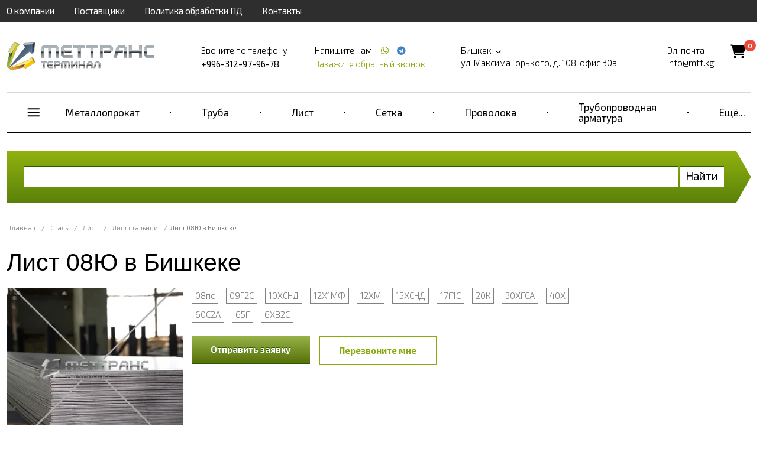

--- FILE ---
content_type: text/html; charset=UTF-8
request_url: https://mtt.kg/stal/list-08yu
body_size: 16690
content:
<!doctype html>
<html ng-app="frontend">
<head>
    <meta charset="UTF-8">

    			<title>Лист 08Ю купить в Бишкеке, цена в МетТрансТерминал</title>
		<meta name="Keywords" content="" />
		<meta name="Description" content="Предлагаем купить лист 08Ю в Бишкеке по низким ценам — ГК МетТрансТерминал. В наличии на складе и под заказ. Продажа оптом и в розницу. Бесплатная доставка. Звоните +996-312-97-96-78." />
	
    <meta name="viewport" content="width=device-width, initial-scale=1, maximum-scale=1, user-scalable=0">
    <meta name="format-detection" content="telephone=no">
    <link rel="stylesheet" href="https://cdnjs.cloudflare.com/ajax/libs/font-awesome/6.4.0/css/all.min.css">
    <link rel="stylesheet" href="/frontend/head.min.css">
    <!--<link rel="preload" href="/frontend/fonts/icons.woff2" as="font">-->
            <script language="javascript">
          window.cart = {
            products: []
          };
        </script>

    
    <!-- Yandex.Metrika counter -->
<script type="text/javascript" >
   (function(m,e,t,r,i,k,a){m[i]=m[i]||function(){(m[i].a=m[i].a||[]).push(arguments)};
   m[i].l=1*new Date();
   for (var j = 0; j < document.scripts.length; j++) {if (document.scripts[j].src === r) { return; }}
   k=e.createElement(t),a=e.getElementsByTagName(t)[0],k.async=1,k.src=r,a.parentNode.insertBefore(k,a)})
   (window, document, "script", "https://mc.yandex.ru/metrika/tag.js", "ym");

   ym(94030854, "init", {
        clickmap:true,
        trackLinks:true,
        accurateTrackBounce:true
   });
</script>
<noscript><div><img src="https://mc.yandex.ru/watch/94030854" style="position:absolute; left:-9999px;" alt="" /></div></noscript>
<!-- /Yandex.Metrika counter --> <meta name="yandex-verification" content="c4691ed9cd693249" /> <meta name="google-site-verification" content="I1l0ML9hjUP315ETp1fqzZJHocDH5fVwJ94N_7BDYSs" />

    <script>
        window.dataLayer = window.dataLayer || [];
    </script>
</head>
<body ng-app="frontend">

<div class="navbar_bg"></div>

<div class="page-container">

    <div class="nav-bar-main">

        <div class="nav-bar-main__head">
            <div class="first-three">
                <slide-toggle class="button-nav-bar" for=".nav-bar-main__menu_container"><i data-cl="content" class="align content icon"></i></slide-toggle>
                <noindex>
                    <span class="nav-bar-main__logo">
                            <a href="/">
        <img src="https://mtt.kg/img/original/images/58047eaf79f69.png" alt="">
    </a>

                    </span>
                </noindex>
                <slide-toggle class="cal-nav-bar" for=".nav-bar-main__contact_container"><i data-cl="call" class="align call icon"></i></slide-toggle>
            </div>
            <div class="header__cart nav-bar-main__cart">
                <div class="cart-icon">
                    <a href="/cart">
                        <i class="fas fa-shopping-cart"></i>
                        <span class="cart-count">0</span>
                    </a>
                </div>
            </div>
        </div>

        <div class="nav-bar-main__contact_container">
            <div class="navbar nav-big">
                                    <div     class="navbar__container">
                            
                                        <div     class="navbar__item first">                <a href="/about">О компании</a>                    </div>
    
                
                                        <div     class="navbar__item">                <a href="/partners">Поставщики</a>                    </div>
    
                
                                        <div     class="navbar__item">                <a href="/policy">Политика обработки ПД</a>                    </div>
    
                
                                        <div     class="navbar__item last">                <a href="/contacts">Контакты</a>                    </div>
    

        </div>
    
            </div>
            <div class="header"  itemscope itemtype="http://schema.org/Organization" >
    <meta itemprop="name" content="Группа компаний МетТрансТерминал" />
            <div class="header__logo">
            <a href="/" class="logo">
                <img src="https://mtt.kg/img/original/images/58047eaf79f69.png" alt="">
            </a>
        </div>
    
            <div class="header__right">
            <div class="header__phone">
                <div class="header__phone-text">Звоните по телефону</div>
                <div class="header__phone-number">                                                                                        <span itemprop="telephone" >+996-312-97-96-78</span>
                                                                                    
                                                                        
                        
                                                                                                    
                                                    
                        </div>

            </div>
            <div class="header__phone icons">
                <div class="header__phone-text">
                    Напишите нам                                                    
                                                    
                        
                                                                            <a style="margin-left: 10px;" href="https://wa.me/+996779893258"
                               target="_blank">
                                <span itemprop="telephone"></span> <i class="icon whatsapp"></i></a>
                        
                        
                                                                                                            <a style="margin-left: 4px;" href="https://t.me/+996779893258"
                                   target="_blank">
                                    <span itemprop="telephone"></span> <i class="icon telegram"></i></a>
                                                    
                        </div>

                <request-a-callback class="header__request-a-callback">
                    <span class="header__request-a-callback--link" ng-click="showModal()">Закажите обратный звонок</span>
                </request-a-callback>
            </div>
            <div class="header__address"  itemprop="address" itemscope itemtype="http://schema.org/PostalAddress">

                <div class="header__text">
                    <script language="javascript">
                        window.cities = [

                                                        	{
		                    	name: 'Ош',
		                        url: 'https://osh.mtt.kg/',
		                        nationalCurrency: '1.2',
		                        nationalCurrencySign: 'сом'
                                },
                                                    ];
                    </script>
                    <div
                            city-select=""
                            container="cities"
                            label="Бишкек">
                        <button type="button" class="button button_type_city">
                            <span itemprop="addressLocality" class="button__text">Бишкек</span>
                        </button>
                    </div>
                </div>
                <div class="header__text"  itemprop="streetAddress" >ул. Максима Горького, д. 108, офис 30а</div>
            </div>
            <div class="header__mail">
                <div class="header__text">Эл. почта</div>
                <a class="header__text" href="mailto:info@mtt.kg" itemprop="email">info@mtt.kg</a>
            </div>
            <div class="header__cart">
                <div class="cart-icon">
                    <a href="/cart">
                        <i class="fas fa-shopping-cart"></i>
                        <span class="cart-count">0</span>
                    </a>
                </div>
            </div>
        </div>
    </div>


        </div>

        <div class="nav-bar-main__menu_container">
            <span class="descr_title descr_title_menu">Наша продукция</span>
                                <div     class="top-menu">
            <div class="categories-dropdown-menu-container">
                <span class="top-menu__item-sq"></span>
                                    <div     class="categories-dropdown-menu">
                            
                                        <a href="/armatura"      class="categories-dropdown-menu__item first">
            <div class="triangle__item" >
                <label class="checkbox checkbox_theme_product">
                    <span class="shape-icon shape-icon_type_arm"></span>
                    <span class="checkbox__text">
                        <span>Арматура</span>
                    </span>
                </label>
            </div>
        </a>
    
                
                                        <a href="/stal/balka-metallicheskaya"      class="categories-dropdown-menu__item">
            <div class="triangle__item" >
                <label class="checkbox checkbox_theme_product">
                    <span class="shape-icon shape-icon_type_balka"></span>
                    <span class="checkbox__text">
                        <span>Балка металлическая</span>
                    </span>
                </label>
            </div>
        </a>
    
                
                                        <a href="/katanka"      class="categories-dropdown-menu__item">
            <div class="triangle__item" >
                <label class="checkbox checkbox_theme_product">
                    <span class="shape-icon shape-icon_type_katanka"></span>
                    <span class="checkbox__text">
                        <span>Катанка</span>
                    </span>
                </label>
            </div>
        </a>
    
                
                                        <a href="/lenta"      class="categories-dropdown-menu__item">
            <div class="triangle__item" >
                <label class="checkbox checkbox_theme_product">
                    <span class="shape-icon shape-icon_type_lenta"></span>
                    <span class="checkbox__text">
                        <span>Лента</span>
                    </span>
                </label>
            </div>
        </a>
    
                
                                        <a href="/list"      class="categories-dropdown-menu__item">
            <div class="triangle__item" >
                <label class="checkbox checkbox_theme_product">
                    <span class="shape-icon shape-icon_type_list"></span>
                    <span class="checkbox__text">
                        <span>Лист</span>
                    </span>
                </label>
            </div>
        </a>
    
                
                                        <a href="/polosa"      class="categories-dropdown-menu__item">
            <div class="triangle__item" >
                <label class="checkbox checkbox_theme_product">
                    <span class="shape-icon shape-icon_type_polosa"></span>
                    <span class="checkbox__text">
                        <span>Полоса</span>
                    </span>
                </label>
            </div>
        </a>
    
                
                                        <a href="/provoloka"      class="categories-dropdown-menu__item">
            <div class="triangle__item" >
                <label class="checkbox checkbox_theme_product">
                    <span class="shape-icon shape-icon_type_provoloka"></span>
                    <span class="checkbox__text">
                        <span>Проволока</span>
                    </span>
                </label>
            </div>
        </a>
    
                
                                        <a href="/prutok"      class="categories-dropdown-menu__item">
            <div class="triangle__item" >
                <label class="checkbox checkbox_theme_product">
                    <span class="shape-icon shape-icon_type_prutok"></span>
                    <span class="checkbox__text">
                        <span>Пруток</span>
                    </span>
                </label>
            </div>
        </a>
    
                
                                        <a href="/kvadrat"      class="categories-dropdown-menu__item">
            <div class="triangle__item" >
                <label class="checkbox checkbox_theme_product">
                    <span class="shape-icon shape-icon_type_kvadrat"></span>
                    <span class="checkbox__text">
                        <span>Квадрат</span>
                    </span>
                </label>
            </div>
        </a>
    
                
                                        <a href="/krug"      class="categories-dropdown-menu__item">
            <div class="triangle__item" >
                <label class="checkbox checkbox_theme_product">
                    <span class="shape-icon shape-icon_type_krug"></span>
                    <span class="checkbox__text">
                        <span>Кругляк металлический</span>
                    </span>
                </label>
            </div>
        </a>
    
                
                                        <a href="/shestigrannik"      class="categories-dropdown-menu__item">
            <div class="triangle__item" >
                <label class="checkbox checkbox_theme_product">
                    <span class="shape-icon shape-icon_type_hexagon"></span>
                    <span class="checkbox__text">
                        <span>Шестигранник</span>
                    </span>
                </label>
            </div>
        </a>
    
                
                                        <a href="/setka"      class="categories-dropdown-menu__item">
            <div class="triangle__item" >
                <label class="checkbox checkbox_theme_product">
                    <span class="shape-icon shape-icon_type_setka"></span>
                    <span class="checkbox__text">
                        <span>Сетка</span>
                    </span>
                </label>
            </div>
        </a>
    
                
                                        <a href="/truby"      class="categories-dropdown-menu__item">
            <div class="triangle__item" >
                <label class="checkbox checkbox_theme_product">
                    <span class="shape-icon shape-icon_type_truba-krug"></span>
                    <span class="checkbox__text">
                        <span>Труба</span>
                    </span>
                </label>
            </div>
        </a>
    
                
                                        <a href="/truby-profilnye"      class="categories-dropdown-menu__item">
            <div class="triangle__item" >
                <label class="checkbox checkbox_theme_product">
                    <span class="shape-icon shape-icon_type_"></span>
                    <span class="checkbox__text">
                        <span>Труба профильная</span>
                    </span>
                </label>
            </div>
        </a>
    
                
                                        <a href="/truby-kvadratnye"      class="categories-dropdown-menu__item">
            <div class="triangle__item" >
                <label class="checkbox checkbox_theme_product">
                    <span class="shape-icon shape-icon_type_truba-kv"></span>
                    <span class="checkbox__text">
                        <span>Труба квадратная</span>
                    </span>
                </label>
            </div>
        </a>
    
                
                                        <a href="/truby-pryamougolnye"      class="categories-dropdown-menu__item">
            <div class="triangle__item" >
                <label class="checkbox checkbox_theme_product">
                    <span class="shape-icon shape-icon_type_truba-pr"></span>
                    <span class="checkbox__text">
                        <span>Труба прямоугольная</span>
                    </span>
                </label>
            </div>
        </a>
    
                
                                        <a href="/ugolok"      class="categories-dropdown-menu__item">
            <div class="triangle__item" >
                <label class="checkbox checkbox_theme_product">
                    <span class="shape-icon shape-icon_type_ugol"></span>
                    <span class="checkbox__text">
                        <span>Уголок</span>
                    </span>
                </label>
            </div>
        </a>
    
                
                                        <a href="/shveller-metallicheskiy"      class="categories-dropdown-menu__item last">
            <div class="triangle__item" >
                <label class="checkbox checkbox_theme_product">
                    <span class="shape-icon shape-icon_type_shveler"></span>
                    <span class="checkbox__text">
                        <span>Швеллер</span>
                    </span>
                </label>
            </div>
        </a>
    

        </div>
    
            </div>
                            
                                                                                    <span class="top-menu__sep "></span>
                <div     class="top-menu__item first branch isCatalogSection" top-menu>                <a href="/metalloprokat">Металлопрокат</a>            </div>
                            <div     class="menu_level_1">
                                                <div class="menu_col_1">
                                                                    
                                                <div     class="top-menu__item first isCatalogSection" top-menu>                <a href="/armatura">Арматура</a>            </div>
            
    
                                                                    
                                                <div     class="top-menu__item" top-menu>                <a href="/stal/armatura-stalnaya">Стальная арматура</a>            </div>
            
    
                                                                    
                                                <div     class="top-menu__item" top-menu>                <a href="/armatura/armatura-riflenaya">Арматура рифленая</a>            </div>
            
    
                                                                    
                                                <div     class="top-menu__item" top-menu>                <a href="/armatura/armatura-gladkaya">Гладкая арматура</a>            </div>
            
    
                                                                    
                                                <div     class="top-menu__item isCatalogSection" top-menu>                <a href="/balka-dvutavrovaya">Двутавровая балка</a>            </div>
            
    
                                                                    
                                                <div     class="top-menu__item" top-menu>                <a href="/stal/balka-metallicheskaya">Балка металлическая</a>            </div>
            
    
                                                                    
                                                <div     class="top-menu__item" top-menu>                <a href="/stal/balka-dvutavrovaya-bu">Балка двутавровая бу</a>            </div>
            
    
                                                                    
                                                <div     class="top-menu__item isCatalogSection" top-menu>                <a href="/katanka">Катанка</a>            </div>
            
    
                                                                    
                                                <div     class="top-menu__item" top-menu>                <a href="/alyuminiy/katanka-alyuminievaya">Катанка алюминиевая</a>            </div>
            
    
                                                                    
                                                <div     class="top-menu__item" top-menu>                <a href="/latun/katanka-latunnaya">Катанка латунная</a>            </div>
            
    
                                                                    
                                                <div     class="top-menu__item" top-menu>                <a href="/med/katanka-mednaya">Катанка медная</a>            </div>
            
    
                                                                    
                                                <div     class="top-menu__item" top-menu>                <a href="/stal/katanka-stalnaya">Катанка стальная</a>            </div>
            
    
                                                                    
                                                <div     class="top-menu__item isCatalogSection" top-menu>                <a href="/kvadrat">Квадрат</a>            </div>
            
    
                                                                    
                                                <div     class="top-menu__item" top-menu>                <a href="/alyuminiy/kvadrat-alyuminievyy">Квадрат алюминиевый</a>            </div>
            
    
                                                                    
                                                <div     class="top-menu__item" top-menu>                <a href="/bronza/kvadrat-bronzovyy">Квадрат бронзовый</a>            </div>
            
    
                                                                    
                                                <div     class="top-menu__item" top-menu>                <a href="/latun/kvadrat-latunnyy">Латунный квадрат</a>            </div>
            
    
                                                                    
                                                <div     class="top-menu__item" top-menu>                <a href="/med/kvadrat-mednyy">Медный квадрат</a>            </div>
            
    
                                                                    
                                                <div     class="top-menu__item" top-menu>                <a href="/stal/kvadrat-nerzhaveyushchiy">Квадрат нержавеющий</a>            </div>
            
    
                                                                    
                                                <div     class="top-menu__item" top-menu>                <a href="/stal/kvadrat-stalnoy">Квадрат металлический</a>            </div>
            
    
                                                                    
                                                <div     class="top-menu__item" top-menu>                <a href="/titan/kvadrat-titanovyy">Титановый квадрат</a>            </div>
            
    
                                    </div>
                <div class="menu_col_2">
                                                                            
                                                <div     class="top-menu__item isCatalogSection" top-menu>                <a href="/krug">Кругляк металлический</a>            </div>
            
    
                                                                    
                                                <div     class="top-menu__item" top-menu>                <a href="/alyuminiy/krug-alyuminievyy">Круг алюминиевый</a>            </div>
            
    
                                                                    
                                                <div     class="top-menu__item" top-menu>                <a href="/bronza/krug-bronzovyy">Круг бронзовый</a>            </div>
            
    
                                                                    
                                                <div     class="top-menu__item" top-menu>                <a href="/latun/krug-latunnyy">Круг латунный</a>            </div>
            
    
                                                                    
                                                <div     class="top-menu__item" top-menu>                <a href="/med/krug-mednyy">Круг медный</a>            </div>
            
    
                                                                    
                                                <div     class="top-menu__item" top-menu>                <a href="/stal/krug-nerzhaveyushchiy">Круг нержавеющий</a>            </div>
            
    
                                                                    
                                                <div     class="top-menu__item" top-menu>                <a href="/stal/krug-stalnoy">Круг стальной</a>            </div>
            
    
                                                                    
                                                <div     class="top-menu__item" top-menu>                <a href="/titan/krug-titanovyy">Круг титановый</a>            </div>
            
    
                                                                    
                                                <div     class="top-menu__item isCatalogSection" top-menu>                <a href="/lenta">Лента</a>            </div>
            
    
                                                                    
                                                <div     class="top-menu__item" top-menu>                <a href="/alyuminiy/lenta-alyuminievaya">Алюминиевая лента</a>            </div>
            
    
                                                                    
                                                <div     class="top-menu__item" top-menu>                <a href="/stal/lenta-bandazhnaya">Лента бандажная</a>            </div>
            
    
                                                                    
                                                <div     class="top-menu__item" top-menu>                <a href="/bronza/lenta-bronzovaya">Лента бронзовая</a>            </div>
            
    
                                                                    
                                                <div     class="top-menu__item" top-menu>                <a href="/latun/lenta-latunnaya">Латунная лента</a>            </div>
            
    
                                                                    
                                                <div     class="top-menu__item" top-menu>                <a href="/med/lenta-mednaya">Медная лента</a>            </div>
            
    
                                                                    
                                                <div     class="top-menu__item" top-menu>                <a href="/stal/lenta-nerzhaveyushchaya">Лента нержавеющая</a>            </div>
            
    
                                                                    
                                                <div     class="top-menu__item" top-menu>                <a href="/stal/lenta-ocinkovannaya">Лента оцинкованная</a>            </div>
            
    
                                                                    
                                                <div     class="top-menu__item" top-menu>                <a href="/stal/lenta-perforirovannaya-montazhnaya">Перфорированная лента</a>            </div>
            
    
                                                                    
                                                <div     class="top-menu__item" top-menu>                <a href="/stal/lenta-stalnaya">Лента стальная</a>            </div>
            
    
                                                                    
                                                <div     class="top-menu__item" top-menu>                <a href="/titan/lenta-titanovaya">Лента титановая</a>            </div>
            
    
                                                                    
                                                <div     class="top-menu__item" top-menu>                <a href="/stal/lenta-upakovochnaya">Лента стальная упаковочная</a>            </div>
            
    
                                                                    
                                                <div     class="top-menu__item isCatalogSection" top-menu>                <a href="/shestigrannik">Шестигранник</a>            </div>
            
    
                                                                    
                                                <div     class="top-menu__item" top-menu>                <a href="/alyuminiy/shestigrannik-alyuminievyy">Шестигранник алюминиевый</a>            </div>
            
    
                                                </div>
                <div class="menu_col_3">
                                                                
                                                <div     class="top-menu__item" top-menu>                <a href="/bronza/shestigrannik-bronzovyy">Шестигранник бронзовый</a>            </div>
            
    
                                                                    
                                                <div     class="top-menu__item isCatalogSection" top-menu>                <a href="/prutok">Пруток</a>            </div>
            
    
                                                                    
                                                <div     class="top-menu__item" top-menu>                <a href="/alyuminiy/prutok-alyuminievyy">Алюминиевый пруток</a>            </div>
            
    
                                                                    
                                                <div     class="top-menu__item" top-menu>                <a href="/bronza/prutok-bronzovyy">Бронзовый пруток</a>            </div>
            
    
                                                                    
                                                <div     class="top-menu__item" top-menu>                <a href="/latun/prutok-latunnyy">Латунный пруток</a>            </div>
            
    
                                                                    
                                                <div     class="top-menu__item" top-menu>                <a href="/med/prutok-mednyy">Медный пруток</a>            </div>
            
    
                                                                    
                                                <div     class="top-menu__item" top-menu>                <a href="/stal/prutok-nerzhaveyushchiy">Пруток нержавеющий</a>            </div>
            
    
                                                                    
                                                <div     class="top-menu__item" top-menu>                <a href="/stal/rels-zheleznodorozhnyy-zhd">Рельс железнодорожный ЖД</a>            </div>
            
    
                                                                    
                                                <div     class="top-menu__item" top-menu>                <a href="/stal/prutok-stalnoy">Пруток стальной</a>            </div>
            
    
                                                                    
                                                <div     class="top-menu__item" top-menu>                <a href="/titan/prutok-titanovyy">Титановый пруток</a>            </div>
            
    
                                                                    
                                                <div     class="top-menu__item isCatalogSection" top-menu>                <a href="/polosa">Полоса</a>            </div>
            
    
                                                                    
                                                <div     class="top-menu__item" top-menu>                <a href="/alyuminiy/polosa-alyuminievaya">Алюминиевая полоса</a>            </div>
            
    
                                                                    
                                                <div     class="top-menu__item" top-menu>                <a href="/bronza/polosa-bronzovaya">Полоса бронзовая</a>            </div>
            
    
                                                                    
                                                <div     class="top-menu__item" top-menu>                <a href="/latun/polosa-latunnaya">Латунная полоса</a>            </div>
            
    
                                                                    
                                                <div     class="top-menu__item" top-menu>                <a href="/med/polosa-mednaya">Медная полоса</a>            </div>
            
    
                                                                    
                                                <div     class="top-menu__item" top-menu>                <a href="/stal/polosa-nerzhaveyushchaya">Полоса нержавеющая</a>            </div>
            
    
                                                                    
                                                <div     class="top-menu__item" top-menu>                <a href="/stal/polosa-ocinkovannaya">Полоса оцинкованная</a>            </div>
            
    
                                                                    
                                                <div     class="top-menu__item" top-menu>                <a href="/stal/polosa-stalnaya">Полоса стальная</a>            </div>
            
    
                                                                    
                                                <div     class="top-menu__item" top-menu>                <a href="/latun/shestigrannik-latunnyy">Латунный шестигранник</a>            </div>
            
    
                                                                    
                                                <div     class="top-menu__item" top-menu>                <a href="/stal/shestigrannik-nerzhaveyushchiy">Шестигранник нержавеющий</a>            </div>
            
    
                                                                    
                                                <div     class="top-menu__item" top-menu>                <a href="/stal/shestigrannik-stalnoy">Шестигранник стальной</a>            </div>
            
    
                                                                    
                                                <div     class="top-menu__item" top-menu>                <a href="/titan/shestigrannik-titanovyy">Титановый шестигранник</a>            </div>
            
    
                                                            </div>
                <div class="menu_col_3">
                                                    
                                                <div     class="top-menu__item isCatalogSection" top-menu>                <a href="/ugolok">Уголок</a>            </div>
            
    
                                                                    
                                                <div     class="top-menu__item" top-menu>                <a href="/alyuminiy/ugolok-alyuminievyy">Уголок алюминиевый (г-образный профиль)</a>            </div>
            
    
                                                                    
                                                <div     class="top-menu__item" top-menu>                <a href="/stal/ugolok-nerzhaveyushchiy-v-gorode">Уголок из нержавеющей стали</a>            </div>
            
    
                                                                    
                                                <div     class="top-menu__item" top-menu>                <a href="/stal/ugolok-ocinkovannyy">Уголок оцинкованный</a>            </div>
            
    
                                                                    
                                                <div     class="top-menu__item" top-menu>                <a href="/stal/ugolok-stalnoy-v-gorode">Уголок металлический</a>            </div>
            
    
                                                                    
                                                <div     class="top-menu__item isCatalogSection" top-menu>                <a href="/shveller-metallicheskiy">Швеллер</a>            </div>
            
    
                                                                    
                                                <div     class="top-menu__item" top-menu>                <a href="/alyuminiy/shveller-alyuminievyy">Швеллер алюминиевый</a>            </div>
            
    
                                                                    
                                                <div     class="top-menu__item" top-menu>                <a href="/stal/shveller-stalnoy">Швеллер стальной</a>            </div>
            
    
                                                                    
                                                <div     class="top-menu__item isCatalogSection" top-menu>                <a href="/shtrips">Штрипс</a>            </div>
            
    
                                                                    
                                                <div     class="top-menu__item" top-menu>                <a href="/stal/shtrips-nerzhaveyushchiy">Штрипс нержавеющий</a>            </div>
            
    
                                                                    
                                                <div     class="top-menu__item" top-menu>                <a href="/stal/shtrips-ocinkovannyy">Штрипс оцинкованный</a>            </div>
            
    
                                                                    
                                                <div     class="top-menu__item" top-menu>                <a href="/stal/shtrips-stalnoy">Штрипс стальной</a>            </div>
            
    
                                                                    
                                                <div     class="top-menu__item isCatalogSection" top-menu>                <a href="/rels">Рельс</a>            </div>
            
    
                                                                    
                                                <div     class="top-menu__item" top-menu>                <a href="/stal/relsy-tramvaynye">Рельсы трамвайные</a>            </div>
            
    
                                                                    
                                                <div     class="top-menu__item" top-menu>                <a href="/stal/rels-kranovyy">Рельс крановый</a>            </div>
            
    
                                                                    
                                                <div     class="top-menu__item isCatalogSection" top-menu>                <a href="/pokovka">Поковка</a>            </div>
            
    
                                                                    
                                                <div     class="top-menu__item" top-menu>                <a href="/stal/pokovka-nerzhaveyushchaya">Поковка нержавеющая</a>            </div>
            
    
                                                                    
                                                <div     class="top-menu__item" top-menu>                <a href="/stal/pokovka-stalnaya">Поковка стальная</a>            </div>
            
    
                                                                    
                                                <div     class="top-menu__item last" top-menu>                <a href="/titan/pokovki-titanovye">Поковки титановые</a>            </div>
            
    
            </div>
            
        </div>
    
    
                
                                                                                    <span class="top-menu__sep "></span>
                <div     class="top-menu__item branch isCatalogSection" top-menu>                <a href="/truby">Труба</a>            </div>
                            <div     class="menu_level_1">
                                                <div class="menu_col_1">
                                                                    
                                                <div     class="top-menu__item first isCatalogSection" top-menu>                <a href="/truba-kruglaya">Труба круглая</a>            </div>
            
    
                                                                    
                                                <div     class="top-menu__item" top-menu>                <a href="/alyuminiy/truba-alyuminievaya-kruglaya">Труба алюминиевая круглая</a>            </div>
            
    
                                                                    
                                                <div     class="top-menu__item" top-menu>                <a href="/asbestocement/truba-asbestocementnaya">Асбестоцементная труба</a>            </div>
            
    
                                                                    
                                                <div     class="top-menu__item" top-menu>                <a href="/bronza/truba-bronzovaya">Бронзовая труба</a>            </div>
            
    
                                                                    
                                                <div     class="top-menu__item" top-menu>                <a href="/stal/burilnye-truby">Труба бурильная</a>            </div>
            
    
                                                                    
                                                <div     class="top-menu__item" top-menu>                <a href="/stal/truba-stalnaya-vodogazoprovodnaya-vgp-ocinkovannaya">Труба водогазопроводная (ВГП) оцинкованная</a>            </div>
            
    
                                                                    
                                                <div     class="top-menu__item" top-menu>                <a href="/stal/truba-gazliftnaya">Трубы газлифтные</a>            </div>
            
    
                                                                    
                                                <div     class="top-menu__item" top-menu>                <a href="/dymohod/truba-dymohoda">Труба для дымохода</a>            </div>
            
    
                                                                    
                                                <div     class="top-menu__item" top-menu>                <a href="/alyuminiy/truba-dyuralevaya">Дюралевая труба</a>            </div>
            
    
                                                                    
                                                <div     class="top-menu__item" top-menu>                <a href="/stal/truba-kotelnaya">Трубы котельные</a>            </div>
            
    
                                                                    
                                                <div     class="top-menu__item" top-menu>                <a href="/stal/truba-kotelnaya-nerzhaveyushchaya">Труба котельная нержавеющая</a>            </div>
            
    
                                                                    
                                                <div     class="top-menu__item" top-menu>                <a href="/stal/truba-krekingovaya">Труба крекинговая</a>            </div>
            
    
                                                                    
                                                <div     class="top-menu__item" top-menu>                <a href="/latun/truba-latunnaya">Труба латунная</a>            </div>
            
    
                                                                    
                                                <div     class="top-menu__item" top-menu>                <a href="/stal/truba-magistralnaya-gost-20295-85">Труба магистральная</a>            </div>
            
    
                                                                    
                                                <div     class="top-menu__item" top-menu>                <a href="/med/truba-mednaya-kruglaya">Труба медная круглая</a>            </div>
            
    
                                                                    
                                                <div     class="top-menu__item" top-menu>                <a href="/splavy/truba-medno-nikelevaya">Труба медно-никелевая</a>            </div>
            
    
                                    </div>
                <div class="menu_col_2">
                                                                            
                                                <div     class="top-menu__item" top-menu>                <a href="/kompozit/truba-metalloplastikovaya-kruglaya">Труба металлопластиковая</a>            </div>
            
    
                                                                    
                                                <div     class="top-menu__item" top-menu>                <a href="/stal/truba-nasosno-kompressornaya-nkt">Труба насосно-компрессорная (НКТ)</a>            </div>
            
    
                                                                    
                                                <div     class="top-menu__item" top-menu>                <a href="/stal/truba-nerzhaveyushchaya-kruglaya">Труба нержавеющая круглая</a>            </div>
            
    
                                                                    
                                                <div     class="top-menu__item" top-menu>                <a href="/plastik/truba-npvh">Труба НПВХ</a>            </div>
            
    
                                                                    
                                                <div     class="top-menu__item" top-menu>                <a href="/stal/truba-obsadnaya">Обсадные трубы для скважин</a>            </div>
            
    
                                                                    
                                                <div     class="top-menu__item" top-menu>                <a href="/stal/truba-ocinkovannaya">Труба оцинкованная</a>            </div>
            
    
                                                                    
                                                <div     class="top-menu__item" top-menu>                <a href="/plastik/truba-pvh">Трубы ПВХ</a>            </div>
            
    
                                                                    
                                                <div     class="top-menu__item" top-menu>                <a href="/plastik/truba-polipropilenovaya">Труба полипропиленовая</a>            </div>
            
    
                                                                    
                                                <div     class="top-menu__item" top-menu>                <a href="/plastik/truba-polietilenovaya-pe">Труба полиэтиленовая ПЭ</a>            </div>
            
    
                                                                    
                                                <div     class="top-menu__item" top-menu>                <a href="/truba-precizionnaya">Труба прецизионная</a>            </div>
            
    
                                                                    
                                                <div     class="top-menu__item" top-menu>                <a href="/dymohod/truba-sendvich">Сэндвич труба для дымохода</a>            </div>
            
    
                                                                    
                                                <div     class="top-menu__item" top-menu>                <a href="/stal/truba-stalnaya-besshovnaya">Труба бесшовная</a>            </div>
            
    
                                                                    
                                                <div     class="top-menu__item" top-menu>                <a href="/stal/truba-stalnaya-vodogazoprovodnaya-vgp-gost-3262-75">Труба водогазопроводная (ВГП)</a>            </div>
            
    
                                                                    
                                                <div     class="top-menu__item" top-menu>                <a href="/stal/truba-stalnaya-elektrosvarnaya">Труба электросварная</a>            </div>
            
    
                                                                    
                                                <div     class="top-menu__item" top-menu>                <a href="/titan/titanovaya-truba">Труба титановая</a>            </div>
            
    
                                                                    
                                                <div     class="top-menu__item" top-menu>                <a href="/chugun/truba-chugunnaya">Труба чугунная</a>            </div>
            
    
                                                </div>
                <div class="menu_col_3">
                                                                
                                                <div     class="top-menu__item isCatalogSection" top-menu>                <a href="/truby-profilnye">Труба профильная</a>            </div>
            
    
                                                                    
                                                <div     class="top-menu__item" top-menu>                <a href="/alyuminiy/truba-alyuminievaya-profilnaya">Труба профильная алюминиевая</a>            </div>
            
    
                                                                    
                                                <div     class="top-menu__item" top-menu>                <a href="/latun/latunnaya-profilnaya-truba">Латунная профильная труба</a>            </div>
            
    
                                                                    
                                                <div     class="top-menu__item" top-menu>                <a href="/med/truba-mednaya-profilnaya">Труба медная профильная</a>            </div>
            
    
                                                                    
                                                <div     class="top-menu__item" top-menu>                <a href="/stal/truba-nerzhaveyushchaya-profilnaya">Труба профильная нержавеющая</a>            </div>
            
    
                                                                    
                                                <div     class="top-menu__item" top-menu>                <a href="/stal/truba-ocinkovannaya-profilnaya">Труба оцинкованная профильная</a>            </div>
            
    
                                                                    
                                                <div     class="top-menu__item" top-menu>                <a href="/stal/truba-stalnaya-profilnaya">Профильная труба</a>            </div>
            
    
                                                                    
                                                <div     class="top-menu__item" top-menu>                <a href="/truby/truba-profilnaya-tonkostennaya">Труба профильная тонкостенная</a>            </div>
            
    
                                                                    
                                                <div     class="top-menu__item" top-menu>                <a href="/stal/truba-stalnaya-kvadratnaya">Труба квадратная</a>            </div>
            
    
                                                                    
                                                <div     class="top-menu__item" top-menu>                <a href="/alyuminiy/truba-alyuminievaya-kvadratnaya">Труба алюминиевая квадратная</a>            </div>
            
    
                                                                    
                                                <div     class="top-menu__item" top-menu>                <a href="/med/truba-mednaya-kvadratnaya">Труба медная квадратная</a>            </div>
            
    
                                                                    
                                                <div     class="top-menu__item" top-menu>                <a href="/stal/truba-nerzhaveyushchaya-kvadratnaya">Труба квадратная нержавеющая</a>            </div>
            
    
                                                                    
                                                <div     class="top-menu__item" top-menu>                <a href="/stal/truba-kvadratnaya-ocinkovannaya">Труба оцинкованная квадратная</a>            </div>
            
    
                                                            </div>
                <div class="menu_col_3">
                                                    
                                                <div     class="top-menu__item isCatalogSection" top-menu>                <a href="/truby-pryamougolnye">Труба прямоугольная</a>            </div>
            
    
                                                                    
                                                <div     class="top-menu__item" top-menu>                <a href="/alyuminiy/truba-alyuminievaya-pryamougolnaya">Труба алюминиевая прямоугольная</a>            </div>
            
    
                                                                    
                                                <div     class="top-menu__item" top-menu>                <a href="/med/mednaya-pryamougolnaya-truba">Труба медная прямоугольная</a>            </div>
            
    
                                                                    
                                                <div     class="top-menu__item" top-menu>                <a href="/stal/truba-nerzhaveyushchaya-pryamougolnaya">Труба нержавеющая прямоугольная</a>            </div>
            
    
                                                                    
                                                <div     class="top-menu__item" top-menu>                <a href="/stal/truba-stalnaya-pryamougolnaya">Труба стальная прямоугольная</a>            </div>
            
    
                                                                    
                                                <div     class="top-menu__item isCatalogSection" top-menu>                <a href="/truba-gofrirovannaya">Труба гофрированная</a>            </div>
            
    
                                                                    
                                                <div     class="top-menu__item" top-menu>                <a href="/truby/truba-drenazhnaya-gofrirovannaya">Труба дренажная гофрированная</a>            </div>
            
    
                                                                    
                                                <div     class="top-menu__item" top-menu>                <a href="/truby/truba-kanalizacionnaya-gofrirovannaya">Труба канализационная гофрированная</a>            </div>
            
    
                                                                    
                                                <div     class="top-menu__item" top-menu>                <a href="/stal/truba-nerzhaveyushchaya-gofrirovannaya">Гофрированная нержавеющая труба</a>            </div>
            
    
                                                                    
                                                <div     class="top-menu__item" top-menu>                <a href="/stal/truba-nerzhaveyushchaya-gofrirovannaya-neotozhzhennaya">Труба нержавеющая гофрированная неотожженная</a>            </div>
            
    
                                                                    
                                                <div     class="top-menu__item" top-menu>                <a href="/stal/truba-gofrirovannaya-nerzhaveyushchaya-otozhzhennaya">Труба нержавеющая гофрированная отожженная</a>            </div>
            
    
                                                                    
                                                <div     class="top-menu__item" top-menu>                <a href="/plastik/truba-gofrirovannaya-pvh">Труба ПВХ гофрированная</a>            </div>
            
    
                                                                    
                                                <div     class="top-menu__item last" top-menu>                <a href="/plastik/truba-polietilenovaya-pe-gofrirovannaya">Труба полиэтиленовая ПЭ гофрированная</a>            </div>
            
    
            </div>
            
        </div>
    
    
                
                                                                                    <span class="top-menu__sep "></span>
                <div     class="top-menu__item branch isCatalogSection" top-menu>                <a href="/list">Лист</a>            </div>
                            <div     class="menu_level_1">
                                                <div class="menu_col_1">
                                                                    
                                                <div     class="top-menu__item first isCatalogSection" top-menu>                <a href="/list-gladkiy">Лист гладкий</a>            </div>
            
    
                                                                    
                                                <div     class="top-menu__item" top-menu>                <a href="/alyuminiy/list-alyuminievyy-gladkiy">Лист алюминиевый гладкий</a>            </div>
            
    
                                                                    
                                                <div     class="top-menu__item" top-menu>                <a href="/bronza/bronzovyy-list">Бронзовый лист</a>            </div>
            
    
                                                                    
                                                <div     class="top-menu__item" top-menu>                <a href="/latun/list-latunnyy">Латунный лист</a>            </div>
            
    
                                                                    
                                                <div     class="top-menu__item" top-menu>                <a href="/med/list-mednyy-gladkiy">Лист медный гладкий</a>            </div>
            
    
                                                                    
                                                <div     class="top-menu__item" top-menu>                <a href="/stal/list-nerzhaveyushchiy-gladkiy">Лист нержавеющий гладкий</a>            </div>
            
    
                                                                    
                                                <div     class="top-menu__item" top-menu>                <a href="/stal/list-ocinkovannyy-gladkiy">Лист оцинкованный гладкий</a>            </div>
            
    
                                                                    
                                                <div     class="top-menu__item" top-menu>                <a href="/stal/list-s-polimernym-pokrytiem">Лист с полимерным покрытием</a>            </div>
            
    
                                    </div>
                <div class="menu_col_2">
                                                                            
                                                <div     class="top-menu__item" top-menu>                <a href="/stal/list-stalnoy-gladkiy">Лист стальной гладкий</a>            </div>
            
    
                                                                    
                                                <div     class="top-menu__item" top-menu>                <a href="/titan/list-titanovyy">Титановый лист</a>            </div>
            
    
                                                                    
                                                <div     class="top-menu__item" top-menu>                <a href="/chugun/list-chugunnyy">Лист чугунный</a>            </div>
            
    
                                                                    
                                                <div     class="top-menu__item isCatalogSection" top-menu>                <a href="/list-riflenyy-1">Лист рифленый</a>            </div>
            
    
                                                                    
                                                <div     class="top-menu__item" top-menu>                <a href="/alyuminiy/list-alyuminievyy-kvintet">Лист алюминиевый рифленый квинтет</a>            </div>
            
    
                                                                    
                                                <div     class="top-menu__item" top-menu>                <a href="/alyuminiy/list-alyuminievyy-riflenyy">Лист алюминиевый рифленый</a>            </div>
            
    
                                                                    
                                                <div     class="top-menu__item" top-menu>                <a href="/alyuminiy/list-alyuminievyy-chechevica">Лист алюминиевый чечевица</a>            </div>
            
    
                                                </div>
                <div class="menu_col_3">
                                                                
                                                <div     class="top-menu__item" top-menu>                <a href="/stal/list-nerzhaveyushchiy-riflenyy">Лист нержавеющий рифленый</a>            </div>
            
    
                                                                    
                                                <div     class="top-menu__item" top-menu>                <a href="/stal/list-stalnoy-kvintet">Лист стальной квинтет</a>            </div>
            
    
                                                                    
                                                <div     class="top-menu__item" top-menu>                <a href="/stal/list-stalnoy-riflenyy">Лист стальной рифленый</a>            </div>
            
    
                                                                    
                                                <div     class="top-menu__item" top-menu>                <a href="/stal/list-stalnoy-riflenyy-romb">Лист стальной ромб</a>            </div>
            
    
                                                                    
                                                <div     class="top-menu__item" top-menu>                <a href="/stal/list-stalnoy-chechevica">Лист стальной чечевица</a>            </div>
            
    
                                                                    
                                                <div     class="top-menu__item" top-menu>                <a href="/stal/list-riflenyy-ocinkovannyy">Лист оцинкованный рифленый</a>            </div>
            
    
                                                                    
                                                <div     class="top-menu__item isCatalogSection" top-menu>                <a href="/list-perforirovannyy">Перфорированный лист</a>            </div>
            
    
                                                                    
                                                <div     class="top-menu__item" top-menu>                <a href="/alyuminiy/list-alyuminievyy-perforirovannyy-v-gorode">Лист перфорированный алюминиевый</a>            </div>
            
    
                                                            </div>
                <div class="menu_col_3">
                                                    
                                                <div     class="top-menu__item" top-menu>                <a href="/stal/list-nerzhaveyushchiy-perforirovannyy">Лист нержавеющий перфорированный</a>            </div>
            
    
                                                                    
                                                <div     class="top-menu__item" top-menu>                <a href="/stal/list-perforirovannyy-ocinkovannyy">Лист оцинкованный перфорированный</a>            </div>
            
    
                                                                    
                                                <div     class="top-menu__item" top-menu>                <a href="/stal/list-stalnoy-perforirovannyy">Лист стальной перфорированный</a>            </div>
            
    
                                                                    
                                                <div     class="top-menu__item isCatalogSection" top-menu>                <a href="/list-prosechno-vytyazhnoy-pvl-1">Просечно-вытяжной лист ПВЛ</a>            </div>
            
    
                                                                    
                                                <div     class="top-menu__item" top-menu>                <a href="/alyuminiy/list-alyuminievyy-prosechno-vytyazhnoy">Алюминиевый просечно-вытяжной лист ПВЛ</a>            </div>
            
    
                                                                    
                                                <div     class="top-menu__item" top-menu>                <a href="/stal/list-prosechno-vytyazhnoy-nerzhaveyushchiy-pvl">Лист нержавеющий просечно-вытяжной</a>            </div>
            
    
                                                                    
                                                <div     class="top-menu__item last" top-menu>                <a href="/stal/list-stalnoy-prosechno-vytyazhnoy-pvl">Лист стальной просечно-вытяжной (ПВЛ)</a>            </div>
            
    
            </div>
            
        </div>
    
    
                
                                                                                    <span class="top-menu__sep "></span>
                <div     class="top-menu__item branch isCatalogSection" top-menu>                <a href="/setka">Сетка</a>            </div>
                            <div     class="menu_level_1">
                                                <div class="menu_col_1">
                                                                    
                                                <div     class="top-menu__item first isCatalogSection" top-menu>                <a href="/setka-rabica">Сетка рабица</a>            </div>
            
    
                                                                    
                                                <div     class="top-menu__item" top-menu>                <a href="/stal/setka-stalnaya-pletenaya">Сетка плетеная</a>            </div>
            
    
                                                                    
                                                <div     class="top-menu__item" top-menu>                <a href="/stal/setka-rabica-bez-pokrytiya">Сетка рабица без покрытия</a>            </div>
            
    
                                                                    
                                                <div     class="top-menu__item" top-menu>                <a href="/stal/setka-rabica-ocinkovannaya">Сетка рабица оцинкованная</a>            </div>
            
    
                                                                    
                                                <div     class="top-menu__item" top-menu>                <a href="/stal/setka-rabica-s-polimernym-pokrytiem-pvh">Сетка рабица с полимерным покрытием ПВХ</a>            </div>
            
    
                                                                    
                                                <div     class="top-menu__item isCatalogSection" top-menu>                <a href="/setka-svarnaya">Сетка сварная</a>            </div>
            
    
                                                                    
                                                <div     class="top-menu__item" top-menu>                <a href="/stal/setka-gitter-3d">Сетка Гиттер 3D</a>            </div>
            
    
                                                                    
                                                <div     class="top-menu__item" top-menu>                <a href="/stal/setka-svarnaya-nerzhaveyushchaya">Сетка сварная нержавеющая</a>            </div>
            
    
                                    </div>
                <div class="menu_col_2">
                                                                            
                                                <div     class="top-menu__item" top-menu>                <a href="/stal/setka-svarnaya-ocinkovannaya">Сетка сварная оцинкованная</a>            </div>
            
    
                                                                    
                                                <div     class="top-menu__item" top-menu>                <a href="/stal/setka-svarnaya-s-polimernym-pokrytiem-pvh">Сетка сварная с полимерным покрытием ПВХ</a>            </div>
            
    
                                                                    
                                                <div     class="top-menu__item" top-menu>                <a href="/stal/setka-svarnaya-stalnaya">Сетка металлическая сварная</a>            </div>
            
    
                                                                    
                                                <div     class="top-menu__item isCatalogSection" top-menu>                <a href="/setka-tkanaya">Сетка тканая</a>            </div>
            
    
                                                                    
                                                <div     class="top-menu__item" top-menu>                <a href="/bronza/setka-bronzovaya">Сетка бронзовая</a>            </div>
            
    
                                                                    
                                                <div     class="top-menu__item" top-menu>                <a href="/latun/setka-latunnaya">Сетка латунная</a>            </div>
            
    
                                                                    
                                                <div     class="top-menu__item" top-menu>                <a href="/med/setka-mednaya">Медная сетка</a>            </div>
            
    
                                                                    
                                                <div     class="top-menu__item" top-menu>                <a href="/stal/setka-riflenaya">Сетка рифленая</a>            </div>
            
    
                                                </div>
                <div class="menu_col_3">
                                                                
                                                <div     class="top-menu__item" top-menu>                <a href="/stal/setka-tkanaya-nerzhaveyushchaya">Сетка тканая нержавеющая</a>            </div>
            
    
                                                                    
                                                <div     class="top-menu__item" top-menu>                <a href="/stal/setka-tkanaya-ocinkovannaya">Сетка тканая оцинкованная</a>            </div>
            
    
                                                                    
                                                <div     class="top-menu__item" top-menu>                <a href="/stal/setka-tkanaya-stalnaya">Сетка тканая стальная</a>            </div>
            
    
                                                                    
                                                <div     class="top-menu__item" top-menu>                <a href="/stal/setka-kruchenaya-mane">Сетка крученая Манье</a>            </div>
            
    
                                                                    
                                                <div     class="top-menu__item" top-menu>                <a href="/stal/setka-sharnirnaya">Сетка шарнирная</a>            </div>
            
    
                                                                    
                                                <div     class="top-menu__item" top-menu>                <a href="/setka/setka-prosechno-vytyazhnaya-cpvs">Сетка просечно-вытяжная (ЦПВС)</a>            </div>
            
    
                                                                    
                                                <div     class="top-menu__item" top-menu>                <a href="/kompozit/setka-kompozitnaya">Сетка композитная</a>            </div>
            
    
                                                                    
                                                <div     class="top-menu__item" top-menu>                <a href="/kompozit/setka-stekloplastikovaya">Сетка стеклопластиковая</a>            </div>
            
    
                                                            </div>
                <div class="menu_col_3">
                                                    
                                                <div     class="top-menu__item" top-menu>                <a href="/setka/setka-steklotkanevaya">Сетка стеклотканевая</a>            </div>
            
    
                                                                    
                                                <div     class="top-menu__item" top-menu>                <a href="/setka/setka-bazaltovaya">Сетка базальтовая</a>            </div>
            
    
                                                                    
                                                <div     class="top-menu__item" top-menu>                <a href="/setka/setka-armaturnaya">Сетка арматурная</a>            </div>
            
    
                                                                    
                                                <div     class="top-menu__item" top-menu>                <a href="/setka/armiruyushchaya-setka">Сетка армирующая</a>            </div>
            
    
                                                                    
                                                <div     class="top-menu__item" top-menu>                <a href="/setka/setka-kladochnaya">Сетка кладочная</a>            </div>
            
    
                                                                    
                                                <div     class="top-menu__item" top-menu>                <a href="/stal/setka-dorozhnaya">Сетка дорожная</a>            </div>
            
    
                                                                    
                                                <div     class="top-menu__item" top-menu>                <a href="/setka/setka-shtukaturnaya">Сетка штукатурная</a>            </div>
            
    
                                                                    
                                                <div     class="top-menu__item last" top-menu>                <a href="/stal/setka-dlya-gabionov">Сетка для габионов</a>            </div>
            
    
            </div>
            
        </div>
    
    
                
                                                                                    <span class="top-menu__sep "></span>
                <div     class="top-menu__item branch isCatalogSection" top-menu>                <a href="/provoloka">Проволока</a>            </div>
                            <div     class="menu_level_1">
                                                <div class="menu_col_1">
                                                                    
                                                <div     class="top-menu__item first" top-menu>                <a href="/alyuminiy/provoloka-alyuminievaya">Проволока алюминиевая</a>            </div>
            
    
                                                                    
                                                <div     class="top-menu__item" top-menu>                <a href="/stal/armaturnaya-provoloka">Проволока арматурная</a>            </div>
            
    
                                                                    
                                                <div     class="top-menu__item" top-menu>                <a href="/kompozit/provoloka-bimetallicheskaya">Проволока биметаллическая</a>            </div>
            
    
                                                                    
                                                <div     class="top-menu__item" top-menu>                <a href="/bronza/provoloka-bronzovaya">Проволока бронзовая</a>            </div>
            
    
                                                                    
                                                <div     class="top-menu__item" top-menu>                <a href="/volfram/provoloka-volframovaya">Вольфрамовая проволока</a>            </div>
            
    
                                                                    
                                                <div     class="top-menu__item" top-menu>                <a href="/stal/provoloka-vr-1">Проволока ВР-1</a>            </div>
            
    
                                                                    
                                                <div     class="top-menu__item" top-menu>                <a href="/stal/provoloka-vyazalnaya">Проволока вязальная</a>            </div>
            
    
                                                                    
                                                <div     class="top-menu__item" top-menu>                <a href="/stal/provoloka-gvozdilnaya">Проволока гвоздильная</a>            </div>
            
    
                                                                    
                                                <div     class="top-menu__item" top-menu>                <a href="/provoloka/provoloka-dlya-holodnoy-vysadki">Проволока для холодной высадки</a>            </div>
            
    
                                    </div>
                <div class="menu_col_2">
                                                                            
                                                <div     class="top-menu__item" top-menu>                <a href="/stal/provoloka-kanatnaya">Проволока канатная</a>            </div>
            
    
                                                                    
                                                <div     class="top-menu__item" top-menu>                <a href="/stal/provoloka-kachestvennaya">Проволока качественная</a>            </div>
            
    
                                                                    
                                                <div     class="top-menu__item" top-menu>                <a href="/stal/provoloka-kolyuchaya-egoza">Проволока колючая Егоза</a>            </div>
            
    
                                                                    
                                                <div     class="top-menu__item" top-menu>                <a href="/stal/provoloka-kolyuchaya-odnoosnovnaya">Проволока колючая одноосновная</a>            </div>
            
    
                                                                    
                                                <div     class="top-menu__item" top-menu>                <a href="/stal/provoloka-latunirovannaya">Проволока латунированная</a>            </div>
            
    
                                                                    
                                                <div     class="top-menu__item" top-menu>                <a href="/stal/provoloka-s-polimernym-pokrytiem">Проволока с полимерным покрытием</a>            </div>
            
    
                                                                    
                                                <div     class="top-menu__item" top-menu>                <a href="/latun/provoloka-latunnaya">Латунная проволока</a>            </div>
            
    
                                                                    
                                                <div     class="top-menu__item" top-menu>                <a href="/med/provoloka-mednaya">Медная проволока</a>            </div>
            
    
                                                                    
                                                <div     class="top-menu__item" top-menu>                <a href="/splavy/medno-nikelevaya-provoloka">Проволока медно-никелевая</a>            </div>
            
    
                                                </div>
                <div class="menu_col_3">
                                                                
                                                <div     class="top-menu__item" top-menu>                <a href="/stal/provoloka-naplavochnaya">Наплавочная проволока</a>            </div>
            
    
                                                                    
                                                <div     class="top-menu__item" top-menu>                <a href="/stal/provoloka-nerzhaveyushchaya">Проволока нержавеющая</a>            </div>
            
    
                                                                    
                                                <div     class="top-menu__item" top-menu>                <a href="/provoloka/nikelevaya-provoloka">Проволока никелевая</a>            </div>
            
    
                                                                    
                                                <div     class="top-menu__item" top-menu>                <a href="/splavy/provoloka-nihromovaya">Нихромовая проволока</a>            </div>
            
    
                                                                    
                                                <div     class="top-menu__item" top-menu>                <a href="/stal/provoloka-ocinkovannaya">Проволока оцинкованная</a>            </div>
            
    
                                                                    
                                                <div     class="top-menu__item" top-menu>                <a href="/stal/provoloka-poligraficheskaya">Проволока полиграфическая</a>            </div>
            
    
                                                                    
                                                <div     class="top-menu__item" top-menu>                <a href="/stal/poroshkovaya-provoloka-dlya-svarki">Проволока порошковая</a>            </div>
            
    
                                                                    
                                                <div     class="top-menu__item" top-menu>                <a href="/stal/samozashchitnaya-poroshkovaya-provoloka">Проволока порошковая самозащитная</a>            </div>
            
    
                                                                    
                                                <div     class="top-menu__item" top-menu>                <a href="/stal/provoloka-pruzhinnaya">Проволока пружинная</a>            </div>
            
    
                                                            </div>
                <div class="menu_col_3">
                                                    
                                                <div     class="top-menu__item" top-menu>                <a href="/alyuminiy/alyuminievaya-provoloka-dlya-svarki">Проволока сварочная алюминиевая</a>            </div>
            
    
                                                                    
                                                <div     class="top-menu__item" top-menu>                <a href="/provoloka/provoloka-svarochnaya">Сварочная проволока</a>            </div>
            
    
                                                                    
                                                <div     class="top-menu__item" top-menu>                <a href="/stal/provoloka-dlya-svarki-nerzhaveyki">Проволока сварочная нержавеющая</a>            </div>
            
    
                                                                    
                                                <div     class="top-menu__item" top-menu>                <a href="/stal/provoloka-svarochnaya-omednennaya">Проволока сварочная омедненная</a>            </div>
            
    
                                                                    
                                                <div     class="top-menu__item" top-menu>                <a href="/provoloka/provoloka-svincovaya">Свинцовая проволока</a>            </div>
            
    
                                                                    
                                                <div     class="top-menu__item" top-menu>                <a href="/titan/provoloka-titanovaya">Титановая проволока</a>            </div>
            
    
                                                                    
                                                <div     class="top-menu__item" top-menu>                <a href="/stal/provoloka-uglerodistaya">Проволока углеродистая</a>            </div>
            
    
                                                                    
                                                <div     class="top-menu__item" top-menu>                <a href="/splavy/fehralevaya-provoloka">Проволока фехралевая</a>            </div>
            
    
                                                                    
                                                <div     class="top-menu__item last" top-menu>                <a href="/provoloka/provoloka-cinkovaya">Цинковая проволока</a>            </div>
            
    
            </div>
            
        </div>
    
    
                
                                                                                    <span class="top-menu__sep "></span>
                <div     class="top-menu__item branch isCatalogSection" top-menu>                <a href="/truboprovodnaya-armatura">Трубопроводная арматура</a>            </div>
                            <div     class="menu_level_1">
                                                <div class="menu_col_1">
                                                                    
                                                <div     class="top-menu__item first" top-menu>                <a href="/ventil/ventil-zapornyy">Вентиль запорный</a>            </div>
            
    
                                                                    
                                                <div     class="top-menu__item" top-menu>                <a href="/ventil/ventil-igolchatyy">Вентиль игольчатый</a>            </div>
            
    
                                                                    
                                                <div     class="top-menu__item" top-menu>                <a href="/vozduhootvodchik/vozduhootvodchik-avtomaticheskiy">Воздухоотводчик автоматический</a>            </div>
            
    
                                                                    
                                                <div     class="top-menu__item" top-menu>                <a href="/vozduhootvodchik/vozduhootvodchik-ruchnoy">Воздухоотводчик ручной</a>            </div>
            
    
                                                                    
                                                <div     class="top-menu__item" top-menu>                <a href="/vtulka-pod-flanec">Втулка под фланец</a>            </div>
            
    
                                                                    
                                                <div     class="top-menu__item" top-menu>                <a href="/truboprovodnaya-armatura/gryazevik-abonentskiy">Грязевик абонентский</a>            </div>
            
    
                                                                    
                                                <div     class="top-menu__item" top-menu>                <a href="/zadvizhka/zadvizhka-klinovaya">Задвижка клиновая</a>            </div>
            
    
                                                                    
                                                <div     class="top-menu__item" top-menu>                <a href="/zadvizhka/zadvizhka-shibernaya">Шиберная задвижка</a>            </div>
            
    
                                                                    
                                                <div     class="top-menu__item" top-menu>                <a href="/truboprovodnaya-armatura/zapornoe-ustroystvo-ukazatelya-urovnya">Запорное устройство указателя уровня</a>            </div>
            
    
                                                                    
                                                <div     class="top-menu__item" top-menu>                <a href="/zatvor/zatvor-diskovyy">Затвор дисковый поворотный</a>            </div>
            
    
                                                                    
                                                <div     class="top-menu__item" top-menu>                <a href="/zatvor/zatvory-obratnye">Затвор обратный</a>            </div>
            
    
                                                                    
                                                <div     class="top-menu__item" top-menu>                <a href="/zatvor/zatvor-shibernyy">Затвор шиберный</a>            </div>
            
    
                                    </div>
                <div class="menu_col_2">
                                                                            
                                                <div     class="top-menu__item" top-menu>                <a href="/klapan/klapan-balansirovochnyy">Клапан балансировочный</a>            </div>
            
    
                                                                    
                                                <div     class="top-menu__item" top-menu>                <a href="/klapan/klapan-vakuumnyy">Клапан вакуумный</a>            </div>
            
    
                                                                    
                                                <div     class="top-menu__item" top-menu>                <a href="/klapan/klapan-zapornyy">Клапан запорный</a>            </div>
            
    
                                                                    
                                                <div     class="top-menu__item" top-menu>                <a href="/klapan/klapan-obratnyy">Клапан обратный</a>            </div>
            
    
                                                                    
                                                <div     class="top-menu__item" top-menu>                <a href="/klapan/klapan-predohranitelnyy">Клапан предохранительный</a>            </div>
            
    
                                                                    
                                                <div     class="top-menu__item" top-menu>                <a href="/klapan/klapan-reguliruyushchiy">Клапан регулирующий</a>            </div>
            
    
                                                                    
                                                <div     class="top-menu__item" top-menu>                <a href="/klapan/klapan-redukcionnyy">Клапан редукционный</a>            </div>
            
    
                                                                    
                                                <div     class="top-menu__item" top-menu>                <a href="/klapan/klapan-solenoidnyy">Клапан соленоидный</a>            </div>
            
    
                                                                    
                                                <div     class="top-menu__item" top-menu>                <a href="/klapan/klapan-termostaticheskiy">Клапан термостатический</a>            </div>
            
    
                                                                    
                                                <div     class="top-menu__item" top-menu>                <a href="/klapan/klapan-trehhodovoy">Клапан трехходовой</a>            </div>
            
    
                                                                    
                                                <div     class="top-menu__item" top-menu>                <a href="/klapan/klapan-elektromagnitnyy">Клапан электромагнитный</a>            </div>
            
    
                                                                    
                                                <div     class="top-menu__item" top-menu>                <a href="/kondensatootvodchik/kondensatootvodchik-poplavkovyy">Конденсатоотводчик поплавковый</a>            </div>
            
    
                                                </div>
                <div class="menu_col_3">
                                                                
                                                <div     class="top-menu__item" top-menu>                <a href="/kondensatootvodchik/kondensatootvodchik-termodinamicheskiy">Конденсатоотводчик термодинамический</a>            </div>
            
    
                                                                    
                                                <div     class="top-menu__item" top-menu>                <a href="/kondensatootvodchik/kondensatootvodchik-termostaticheskiy">Конденсатоотводчик термостатический</a>            </div>
            
    
                                                                    
                                                <div     class="top-menu__item" top-menu>                <a href="/kontrgayka">Контргайка</a>            </div>
            
    
                                                                    
                                                <div     class="top-menu__item" top-menu>                <a href="/kran/kran-probkovyy">Кран пробковый</a>            </div>
            
    
                                                                    
                                                <div     class="top-menu__item" top-menu>                <a href="/kran/kran-sharovoy">Кран шаровой</a>            </div>
            
    
                                                                    
                                                <div     class="top-menu__item" top-menu>                <a href="/krestovina-dlya-trub">Крестовина для труб</a>            </div>
            
    
                                                                    
                                                <div     class="top-menu__item" top-menu>                <a href="/truboprovodnaya-armatura/maslootdelitel">Маслоотделитель</a>            </div>
            
    
                                                                    
                                                <div     class="top-menu__item" top-menu>                <a href="/stal/mufta-stalnaya">Муфта стальная</a>            </div>
            
    
                                                                    
                                                <div     class="top-menu__item" top-menu>                <a href="/perehodnik-pryamoy">Переходник прямой</a>            </div>
            
    
                                                            </div>
                <div class="menu_col_3">
                                                    
                                                <div     class="top-menu__item" top-menu>                <a href="/regulyator-davleniya">Регулятор давления</a>            </div>
            
    
                                                                    
                                                <div     class="top-menu__item" top-menu>                <a href="/sgon">Сгон</a>            </div>
            
    
                                                                    
                                                <div     class="top-menu__item" top-menu>                <a href="/silfon">Сильфон</a>            </div>
            
    
                                                                    
                                                <div     class="top-menu__item" top-menu>                <a href="/soedinenie-amerikanka">Соединение американка</a>            </div>
            
    
                                                                    
                                                <div     class="top-menu__item" top-menu>                <a href="/troynik-dlya-trub/troynik-vodoprovodnyy">Тройник водопроводный</a>            </div>
            
    
                                                                    
                                                <div     class="top-menu__item" top-menu>                <a href="/ugolnik-dlya-trub">Угольник для труб</a>            </div>
            
    
                                                                    
                                                <div     class="top-menu__item" top-menu>                <a href="/truboprovodnaya-armatura/ukazatel-urovnya">Указатель уровня</a>            </div>
            
    
                                                                    
                                                <div     class="top-menu__item" top-menu>                <a href="/truboprovodnaya-armatura/filtr">Фильтр</a>            </div>
            
    
                                                                    
                                                <div     class="top-menu__item" top-menu>                <a href="/stal/flanec-stalnoy">Фланец стальной</a>            </div>
            
    
                                                                    
                                                <div     class="top-menu__item" top-menu>                <a href="/fonar-smotrovoy">Фонарь смотровой</a>            </div>
            
    
                                                                    
                                                <div     class="top-menu__item" top-menu>                <a href="/shtucer-dlya-trub">Штуцер для труб</a>            </div>
            
    
                                                                    
                                                <div     class="top-menu__item last" top-menu>                <a href="/truboprovodnaya-armatura/elevator-vodostruynyy">Элеватор водоструйный</a>            </div>
            
    
            </div>
            
        </div>
    
    
                
                                                                                    <span class="top-menu__sep "></span>
                <div     class="top-menu__item last branch isCatalogSection" top-menu>                <a href="/raznoe">Ещё...</a>            </div>
                            <div     class="menu_level_1">
                                                <div class="menu_col_1">
                                                                    
                                                <div     class="top-menu__item first isCatalogSection" top-menu>                <a href="/ati">Асбестовые материалы</a>            </div>
            
    
                                                                    
                                                <div     class="top-menu__item" top-menu>                <a href="/ati/asbest-hrizotilovyy">Асбест хризотиловый</a>            </div>
            
    
                                                                    
                                                <div     class="top-menu__item" top-menu>                <a href="/ati/asbestovaya-bumaga">Асбестовая бумага</a>            </div>
            
    
                                                                    
                                                <div     class="top-menu__item" top-menu>                <a href="/ati/aceid">АЦЭИД</a>            </div>
            
    
                                                                    
                                                <div     class="top-menu__item" top-menu>                <a href="/ati/karton-asbestovyy">Картон асбестовый</a>            </div>
            
    
                                                                    
                                                <div     class="top-menu__item" top-menu>                <a href="/ati/tkan-asbestovaya">Ткань асбестовая</a>            </div>
            
    
                                                                    
                                                <div     class="top-menu__item" top-menu>                <a href="/ati/shnur-asbestovyy">Шнур асбестовый</a>            </div>
            
    
                                                                    
                                                <div     class="top-menu__item" top-menu>                <a href="/ati/shnur-bezasbestovyy">Шнур безасбестовый</a>            </div>
            
    
                                                                    
                                                <div     class="top-menu__item isCatalogSection" top-menu>                <a href="/vozduhovod">Воздуховод</a>            </div>
            
    
                                                                    
                                                <div     class="top-menu__item" top-menu>                <a href="/vozduhovod/kruglye-vozduhovody">Круглые воздуховоды</a>            </div>
            
    
                                                                    
                                                <div     class="top-menu__item" top-menu>                <a href="/vozduhovod/pryamougolnye-vozduhovody">Воздуховод прямоугольный</a>            </div>
            
    
                                                                    
                                                <div     class="top-menu__item isCatalogSection" top-menu>                <a href="/dymohod">Дымоход</a>            </div>
            
    
                                                                    
                                                <div     class="top-menu__item" top-menu>                <a href="/dymohod/adaptery-kotla-dlya-dymohoda">Адаптеры котла для дымохода</a>            </div>
            
    
                                                                    
                                                <div     class="top-menu__item" top-menu>                <a href="/dymohod/deflektor-na-dymohod">Дефлектор на дымоход</a>            </div>
            
    
                                                                    
                                                <div     class="top-menu__item" top-menu>                <a href="/dymohod/zaglushka-dlya-dymohoda">Заглушка для дымохода</a>            </div>
            
    
                                                                    
                                                <div     class="top-menu__item" top-menu>                <a href="/dymohod/zont-dymohoda">Зонт дымохода</a>            </div>
            
    
                                                                    
                                                <div     class="top-menu__item" top-menu>                <a href="/dymohod/otvod-dymohoda">Отвод для дымохода</a>            </div>
            
    
                                                                    
                                                <div     class="top-menu__item" top-menu>                <a href="/dymohod/perehodniki-dlya-dymohoda">Переходники для дымохода</a>            </div>
            
    
                                                                    
                                                <div     class="top-menu__item" top-menu>                <a href="/dymohod/revizii-dlya-dymohodov">Ревизии для дымоходов</a>            </div>
            
    
                                                                    
                                                <div     class="top-menu__item" top-menu>                <a href="/dymohod/troynik-dymohoda">Тройники для дымоходов</a>            </div>
            
    
                                    </div>
                <div class="menu_col_2">
                                                                            
                                                <div     class="top-menu__item" top-menu>                <a href="/dymohod/truba-dymohoda">Труба для дымохода</a>            </div>
            
    
                                                                    
                                                <div     class="top-menu__item" top-menu>                <a href="/dymohod/truba-sendvich">Сэндвич труба для дымохода</a>            </div>
            
    
                                                                    
                                                <div     class="top-menu__item isCatalogSection" top-menu>                <a href="/kompozit">Композит</a>            </div>
            
    
                                                                    
                                                <div     class="top-menu__item" top-menu>                <a href="/kompozit/armatura-kompozitnaya">Арматура композитная</a>            </div>
            
    
                                                                    
                                                <div     class="top-menu__item" top-menu>                <a href="/kompozit/armatura-stekloplastikovaya">Стеклопластиковая арматура</a>            </div>
            
    
                                                                    
                                                <div     class="top-menu__item" top-menu>                <a href="/kompozit/bazaltovaya-armatura">Арматура базальтопластиковая</a>            </div>
            
    
                                                                    
                                                <div     class="top-menu__item" top-menu>                <a href="/kompozit/provoloka-bimetallicheskaya">Проволока биметаллическая</a>            </div>
            
    
                                                                    
                                                <div     class="top-menu__item" top-menu>                <a href="/kompozit/setka-kompozitnaya">Сетка композитная</a>            </div>
            
    
                                                                    
                                                <div     class="top-menu__item" top-menu>                <a href="/kompozit/setka-stekloplastikovaya">Сетка стеклопластиковая</a>            </div>
            
    
                                                                    
                                                <div     class="top-menu__item" top-menu>                <a href="/kompozit/truba-metalloplastikovaya-kruglaya">Труба металлопластиковая</a>            </div>
            
    
                                                                    
                                                <div     class="top-menu__item isCatalogSection" top-menu>                <a href="/krovelnye-materialy">Кровельные материалы</a>            </div>
            
    
                                                                    
                                                <div     class="top-menu__item" top-menu>                <a href="/metallocherepica">Металлочерепица</a>            </div>
            
    
                                                                    
                                                <div     class="top-menu__item" top-menu>                <a href="/stal/profnastil">Профнастил</a>            </div>
            
    
                                                                    
                                                <div     class="top-menu__item" top-menu>                <a href="/sayding">Сайдинг</a>            </div>
            
    
                                                                    
                                                <div     class="top-menu__item" top-menu>                <a href="/asbestocement/shifer-volnovoy">Шифер волновой</a>            </div>
            
    
                                                                    
                                                <div     class="top-menu__item" top-menu>                <a href="/asbestocement/shifer-ploskiy">Шифер плоский</a>            </div>
            
    
                                                                    
                                                <div     class="top-menu__item isCatalogSection" top-menu>                <a href="/otopitelnye-pribory">Отопительные приборы</a>            </div>
            
    
                                                                    
                                                <div     class="top-menu__item" top-menu>                <a href="/vodyanoy-konvektor-otopleniya">Конвектор отопления водяной</a>            </div>
            
    
                                                                    
                                                <div     class="top-menu__item" top-menu>                <a href="/radiator-otopleniya">Радиатор отопления</a>            </div>
            
    
                                                </div>
                <div class="menu_col_3">
                                                                
                                                <div     class="top-menu__item isCatalogSection" top-menu>                <a href="/profil-alyuminievyy">Профиль алюминиевый</a>            </div>
            
    
                                                                    
                                                <div     class="top-menu__item" top-menu>                <a href="/alyuminiy/profil-alyuminievyy-f-obraznyy">Профиль алюминиевый F-образный</a>            </div>
            
    
                                                                    
                                                <div     class="top-menu__item" top-menu>                <a href="/alyuminiy/g-obraznyy-profil-alyuminievyy">Профиль алюминиевый Г-образный</a>            </div>
            
    
                                                                    
                                                <div     class="top-menu__item" top-menu>                <a href="/alyuminiy/profil-alyuminievyy-kvadratnyy">Профиль алюминиевый квадратный</a>            </div>
            
    
                                                                    
                                                <div     class="top-menu__item" top-menu>                <a href="/alyuminiy/profil-alyuminievyy-n-obraznyy">Профиль алюминиевый Н-образный</a>            </div>
            
    
                                                                    
                                                <div     class="top-menu__item" top-menu>                <a href="/alyuminiy/profil-alyuminievyy-p-obraznyy">Профиль алюминиевый П-образный</a>            </div>
            
    
                                                                    
                                                <div     class="top-menu__item" top-menu>                <a href="/alyuminiy/profil-alyuminievyy-pryamougolnyy">Профиль алюминиевый прямоугольный</a>            </div>
            
    
                                                                    
                                                <div     class="top-menu__item" top-menu>                <a href="/alyuminiy/profil-alyuminievyy-t-obraznyy">Профиль алюминиевый Т-образный</a>            </div>
            
    
                                                                    
                                                <div     class="top-menu__item" top-menu>                <a href="/alyuminiy/profil-alyuminievyy-uglovoy">Профиль алюминиевый угловой</a>            </div>
            
    
                                                                    
                                                <div     class="top-menu__item isCatalogSection" top-menu>                <a href="/rti">РТИ</a>            </div>
            
    
                                                                    
                                                <div     class="top-menu__item" top-menu>                <a href="/rti/val-obrezinennyy-rti">Вал обрезиненный РТИ</a>            </div>
            
    
                                                                    
                                                <div     class="top-menu__item" top-menu>                <a href="/rti/vtulka-rezinovaya-rti">Резиновые втулки</a>            </div>
            
    
                                                                    
                                                <div     class="top-menu__item" top-menu>                <a href="/rti/kolco-rezinovoe-rti">Кольцо резиновое уплотнительное</a>            </div>
            
    
                                                                    
                                                <div     class="top-menu__item" top-menu>                <a href="/rti/kroshka-rezinovaya-rti">Резиновая крошка</a>            </div>
            
    
                                                                    
                                                <div     class="top-menu__item" top-menu>                <a href="/rti/lenta-konveyernaya-rti">Конвейерная лента</a>            </div>
            
    
                                                                    
                                                <div     class="top-menu__item" top-menu>                <a href="/rti/lenta-rezinovaya">Лента резиновая</a>            </div>
            
    
                                                                    
                                                <div     class="top-menu__item" top-menu>                <a href="/rti/manzheta-rezinovaya-rti">Манжеты резиновые</a>            </div>
            
    
                                                                    
                                                <div     class="top-menu__item" top-menu>                <a href="/rti/mufta-rezinovaya-rti">Муфта резиновая РТИ</a>            </div>
            
    
                                                                    
                                                <div     class="top-menu__item" top-menu>                <a href="/rti/pokrytie-rezinovoe">Покрытие резиновое</a>            </div>
            
    
                                                            </div>
                <div class="menu_col_3">
                                                    
                                                <div     class="top-menu__item" top-menu>                <a href="/rti/trubka-rezinovaya-rti">Трубка резиновая</a>            </div>
            
    
                                                                    
                                                <div     class="top-menu__item" top-menu>                <a href="/rti/uplotnitel-rezinovyy">Резиновый уплотнитель</a>            </div>
            
    
                                                                    
                                                <div     class="top-menu__item" top-menu>                <a href="/rti/shnur-rezinovyy">Резиновый шнур</a>            </div>
            
    
                                                                    
                                                <div     class="top-menu__item isCatalogSection" top-menu>                <a href="/splavy">Сплавы</a>            </div>
            
    
                                                                    
                                                <div     class="top-menu__item" top-menu>                <a href="/splavy/disk-medno-nikelevyy">Диск медно-никелевый</a>            </div>
            
    
                                                                    
                                                <div     class="top-menu__item" top-menu>                <a href="/kabel-precizionnyy">Кабель прецизионный</a>            </div>
            
    
                                                                    
                                                <div     class="top-menu__item" top-menu>                <a href="/splavy/medno-nikelevaya-lenta">Лента медно-никелевая</a>            </div>
            
    
                                                                    
                                                <div     class="top-menu__item" top-menu>                <a href="/splavy/lenta-nihromovaya">Лента нихромовая</a>            </div>
            
    
                                                                    
                                                <div     class="top-menu__item" top-menu>                <a href="/splavy/lenta-precizionnaya">Лента прецизионная</a>            </div>
            
    
                                                                    
                                                <div     class="top-menu__item" top-menu>                <a href="/list-precizionnyy">Лист прецизионный</a>            </div>
            
    
                                                                    
                                                <div     class="top-menu__item" top-menu>                <a href="/splavy/polosa-medno-nikelevaya">Полоса медно-никелевая</a>            </div>
            
    
                                                                    
                                                <div     class="top-menu__item" top-menu>                <a href="/splavy/polosa-nihromovaya">Полоса нихромовая</a>            </div>
            
    
                                                                    
                                                <div     class="top-menu__item" top-menu>                <a href="/splavy/provoloka-nihromovaya">Нихромовая проволока</a>            </div>
            
    
                                                                    
                                                <div     class="top-menu__item" top-menu>                <a href="/splavy/fehralevaya-provoloka">Проволока фехралевая</a>            </div>
            
    
                                                                    
                                                <div     class="top-menu__item" top-menu>                <a href="/splavy/medno-nikelevyy-prutok">Пруток медно-никелевый</a>            </div>
            
    
                                                                    
                                                <div     class="top-menu__item" top-menu>                <a href="/prutok-precizionnyy">Пруток прецизионный</a>            </div>
            
    
                                                                    
                                                <div     class="top-menu__item" top-menu>                <a href="/splavy/truba-medno-nikelevaya">Труба медно-никелевая</a>            </div>
            
    
                                                                    
                                                <div     class="top-menu__item" top-menu>                <a href="/truba-precizionnaya">Труба прецизионная</a>            </div>
            
    
                                                                    
                                                <div     class="top-menu__item last" top-menu>                <a href="/splavy/folga-medno-nikelevaya">Фольга медно-никелевая</a>            </div>
            
    
            </div>
            
        </div>
    
    

        </div>
    

            <noindex><div class="navbar nav-small">
                <span class="descr_title">Дополнительно</span>
                                    <div     class="navbar__container">
                            
                                        <div     class="navbar__item first">                <a href="/about">О компании</a>                    </div>
    
                
                                        <div     class="navbar__item">                <a href="/partners">Поставщики</a>                    </div>
    
                
                                        <div     class="navbar__item">                <a href="/policy">Политика обработки ПД</a>                    </div>
    
                
                                        <div     class="navbar__item last">                <a href="/contacts">Контакты</a>                    </div>
    

        </div>
    
            </div></noindex>
        </div>
    </div>

    <div class="search-main">
        <form action="/search" method="get">
            <div class="search-main__input">
                <input type="search" name="q" value="" class="input">
                <button type="submit" class="button">Найти</button>
            </div>
        </form>
    </div>
</div>

            
    <div class="page-container">
        <div class="layout-product" product-list-wrapper="" container="category2814"  itemscope itemtype="http://schema.org/Product">

                            <nav class="layout-product__path">

                                                                <ul class="product-path">
                            <li class="product-path__item">
                                <a class="link_gray" href="/">Главная</a>
                                
                            </li>

                                                            <li class="product-path__item">
                                    <span class="product-path__sep">/</span>
                                    <a class="link_gray" href="/stal">Сталь</a>
                                </li>
                                                            <li class="product-path__item">
                                    <span class="product-path__sep">/</span>
                                    <a class="link_gray" href="/list">Лист</a>
                                </li>
                                                            <li class="product-path__item">
                                    <span class="product-path__sep">/</span>
                                    <a class="link_gray" href="/list-stalnoy">Лист стальной</a>
                                </li>
                                                                                        <span class="product-path__sep">/</span>
                                <li class="product-path__item"><span>Лист 08Ю в Бишкеке</span></li>
                                                    </ul>
                                    </nav>
            
            <h1 itemprop="name" class="layout-product__title">Лист 08Ю в Бишкеке</h1>

                        
            <div class="layout-product__top _single">
                                    <div class="layout-product__gallery">
                        <div class="product-thumbs" product-thumbs="">
                            <img
                                itemprop="image"
                                class="product-thumbs__main"
                                                                                                                                                                                    data-main="https://mtt.kg/img/category_main/images/66fe5fa5e3ac0.webp"
                                    src="https://mtt.kg/img/298x275/images/66fe5fa5e3ac0.webp"
                                                                ng-click="selectImage(item, 0)"
                                title="Лист 08Ю в Бишкеке"
                                alt="Лист 08Ю в Бишкеке"
                            />

                            
                        </div>

                        <ng-image-gallery images="images" methods="methods" thumbnails="false" bubbles="false" inline="false"></ng-image-gallery>
                    </div>
                
                <div class="layout-product__description">
                                            <div class="layout-product__types">
                                                                                                <a href="/stal/list-08ps" class="layout-product__type-item link_gray">08пс</a>
                                                                                                                                <a href="/stal/list-09g2s" class="layout-product__type-item link_gray">09Г2С</a>
                                                                                                                                <a href="/stal/list-10hsnd" class="layout-product__type-item link_gray">10ХСНД</a>
                                                                                                                                <a href="/stal/list-12h1mf" class="layout-product__type-item link_gray">12Х1МФ</a>
                                                                                                                                <a href="/stal/list-12hm" class="layout-product__type-item link_gray">12ХМ</a>
                                                                                                                                <a href="/stal/list-15hsnd" class="layout-product__type-item link_gray">15ХСНД</a>
                                                                                                                                <a href="/stal/list-17g1s" class="layout-product__type-item link_gray">17Г1С</a>
                                                                                                                                <a href="/stal/list-20k" class="layout-product__type-item link_gray">20К</a>
                                                                                                                                <a href="/stal/list-30hgsa" class="layout-product__type-item link_gray">30ХГСА</a>
                                                                                                                                <a href="/stal/list-40h" class="layout-product__type-item link_gray">40Х</a>
                                                                                                                                <a href="/stal/list-60s2a" class="layout-product__type-item link_gray">60С2А</a>
                                                                                                                                <a href="/stal/list-65g" class="layout-product__type-item link_gray">65Г</a>
                                                                                                                                <a href="/stal/list-6hv2s" class="layout-product__type-item link_gray">6ХВ2С</a>
                                                                                    </div>
                                        <div class="layout-product__promo-text mce-text">
						
                    </div>
                    <div ng-controller="orderModalCtrl as ctrl" class="orderModalCtrl">
                        <button type="button" class="button button_theme_action" ng-click="ctrl.showModal()">Отправить заявку</button>
                    </div>

                    <div>
                        <button type="button" class="header__request-a-callback--link button button_theme_action" ng-click="showModal()">Перезвоните мне</button>
                    </div>

                </div>
                
            </div>

            <div class="layout-product__wrapper">
                <div class="layout-product__main"   >

                                            <script language="javascript">
        window.category2814 = {
            category: {"id":2814,"ranges":[]},
            meta: {"limit":20,"total":"58"},
            attributes: {"name":{"name":"name","values":["Лист 08Ю 0.4 мм, холоднокатаный","Лист 08Ю 0.4х1250 мм, в рулоне, холоднокатаный","Лист 08Ю 0.4х1250х2500 мм, холоднокатаный","Лист 08Ю 0.5 мм, холоднокатаный","Лист 08Ю 0.5х1250 мм, в рулоне, холоднокатаный","Лист 08Ю 0.5х1250х2500 мм, холоднокатаный","Лист 08Ю 0.6 мм, холоднокатаный","Лист 08Ю 0.6х1220х2450 мм, горячекатаный","Лист 08Ю 0.6х1250 мм, в рулоне, горячекатаный","Лист 08Ю 0.6х1250 мм, в рулоне, холоднокатаный","Лист 08Ю 0.7 мм, холоднокатаный","Лист 08Ю 0.7х865 мм, в рулоне, холоднокатаный","Лист 08Ю 0.7х1250 мм, в рулоне, холоднокатаный","Лист 08Ю 0.7х1250х2500 мм, холоднокатаный","Лист 08Ю 0.8 мм, холоднокатаный","Лист 08Ю 0.8х1000х2000 мм, холоднокатаный","Лист 08Ю 0.8х1250 мм, в рулоне, холоднокатаный","Лист 08Ю 0.8х1250х2500 мм, холоднокатаный","Лист 08Ю 0.9 мм, холоднокатаный","Лист 08Ю 0.9х1250 мм, в рулоне, холоднокатаный","Лист 08Ю 0.9х1250х2500 мм, холоднокатаный","Лист 08Ю 1 мм, холоднокатаный","Лист 08Ю 1.1 мм, холоднокатаный","Лист 08Ю 1.2 мм, холоднокатаный","Лист 08Ю 1.2х1250 мм, в рулоне, холоднокатаный","Лист 08Ю 1.4 мм, холоднокатаный","Лист 08Ю 1.5 мм, холоднокатаный","Лист 08Ю 1.5х790 мм, в рулоне, холоднокатаный","Лист 08Ю 1.5х1250 мм, в рулоне, холоднокатаный","Лист 08Ю 1.5х1250х2500 мм, холоднокатаный","Лист 08Ю 1.6 мм, холоднокатаный","Лист 08Ю 1.6х1250х2500 мм, холоднокатаный","Лист 08Ю 1.8 мм, холоднокатаный","Лист 08Ю 1х1000 мм, в рулоне, холоднокатаный","Лист 08Ю 1х1250 мм, в рулоне, холоднокатаный","Лист 08Ю 1х1250х2400 мм, холоднокатаный","Лист 08Ю 1х1250х2500 мм, холоднокатаный","Лист 08Ю 2 мм, холоднокатаный","Лист 08Ю 2.5 мм, холоднокатаный","Лист 08Ю 2.5х1250 мм, в рулоне, холоднокатаный","Лист 08Ю 2.5х1250х2500 мм, холоднокатаный","Лист 08Ю 2х1250 мм, в рулоне, холоднокатаный","Лист 08Ю 2х1250х2500 мм, холоднокатаный","Лист 08Ю 3 мм, холоднокатаный","Лист 08Ю 3х1250 мм, в рулоне, холоднокатаный","Лист 08Ю 3х1250х2500 мм, холоднокатаный","Лист 08Ю 4 мм, горячекатаный","Лист 08Ю 4х1500х6000 мм, горячекатаный","Лист 08Ю 5 мм, горячекатаный","Лист 08Ю 5х1500х3000 мм, горячекатаный","Лист 08Ю 5х1500х6000 мм, горячекатаный","Лист 08Ю 6 мм, горячекатаный","Лист 08Ю холоднокатаный","Лист 08ю 0.6х1250х2500 мм, холоднокатаный","Лист 08ю 0.7х1200х2400 мм, холоднокатаный","Лист 08ю 0.86х1250 мм, в рулоне, холоднокатаный","Лист 08ю 1.2х1070 мм, в рулоне, холоднокатаный","Лист 08ю 1.2х1250х2500 мм, холоднокатаный"],"priority_filter":0,"priority_table":0,"show_in_filters":false,"show_in_table":false,"unit":null},"description":{"name":"description","values":["Лист 08Ю 0.4 мм, холоднокатаный, цена за тонну","Лист 08Ю 0.4х1250 мм, в рулоне, холоднокатаный, цена за тонну","Лист 08Ю 0.4х1250х2500 мм, холоднокатаный, цена за тонну","Лист 08Ю 0.5 мм, холоднокатаный, цена за тонну","Лист 08Ю 0.5х1250 мм, в рулоне, холоднокатаный, цена за тонну","Лист 08Ю 0.5х1250х2500 мм, холоднокатаный, цена за тонну","Лист 08Ю 0.6 мм, холоднокатаный, цена за тонну","Лист 08Ю 0.6х1220х2450 мм, горячекатаный, цена за тонну","Лист 08Ю 0.6х1250 мм, в рулоне, горячекатаный, цена за тонну","Лист 08Ю 0.6х1250 мм, в рулоне, холоднокатаный, цена за тонну","Лист 08Ю 0.7 мм, холоднокатаный, цена за тонну","Лист 08Ю 0.7х865 мм, в рулоне, холоднокатаный, цена за тонну","Лист 08Ю 0.7х1250 мм, в рулоне, холоднокатаный, цена за тонну","Лист 08Ю 0.7х1250х2500 мм, холоднокатаный, цена за тонну","Лист 08Ю 0.8 мм, холоднокатаный, цена за тонну","Лист 08Ю 0.8х1000х2000 мм, холоднокатаный, цена за тонну","Лист 08Ю 0.8х1250 мм, в рулоне, холоднокатаный, цена за тонну","Лист 08Ю 0.8х1250х2500 мм, холоднокатаный, цена за тонну","Лист 08Ю 0.9 мм, холоднокатаный, цена за тонну","Лист 08Ю 0.9х1250 мм, в рулоне, холоднокатаный, цена за тонну","Лист 08Ю 0.9х1250х2500 мм, холоднокатаный, цена за тонну","Лист 08Ю 1 мм, холоднокатаный, цена за тонну","Лист 08Ю 1.1 мм, холоднокатаный, цена за тонну","Лист 08Ю 1.2 мм, холоднокатаный, цена за тонну","Лист 08Ю 1.2х1250 мм, в рулоне, холоднокатаный, цена за тонну","Лист 08Ю 1.4 мм, холоднокатаный, цена за тонну","Лист 08Ю 1.5 мм, холоднокатаный, цена за тонну","Лист 08Ю 1.5х790 мм, в рулоне, холоднокатаный, цена за тонну","Лист 08Ю 1.5х1250 мм, в рулоне, холоднокатаный, цена за тонну","Лист 08Ю 1.5х1250х2500 мм, холоднокатаный, цена за тонну","Лист 08Ю 1.6 мм, холоднокатаный, цена за тонну","Лист 08Ю 1.6х1250х2500 мм, холоднокатаный, цена за тонну","Лист 08Ю 1.8 мм, холоднокатаный, цена за тонну","Лист 08Ю 1х1000 мм, в рулоне, холоднокатаный, цена за тонну","Лист 08Ю 1х1250 мм, в рулоне, холоднокатаный, цена за тонну","Лист 08Ю 1х1250х2400 мм, холоднокатаный, цена за тонну","Лист 08Ю 1х1250х2500 мм, холоднокатаный, цена за тонну","Лист 08Ю 2 мм, холоднокатаный, цена за тонну","Лист 08Ю 2.5 мм, холоднокатаный, цена за тонну","Лист 08Ю 2.5х1250 мм, в рулоне, холоднокатаный, цена за тонну","Лист 08Ю 2.5х1250х2500 мм, холоднокатаный, цена за тонну","Лист 08Ю 2х1250 мм, в рулоне, холоднокатаный, цена за тонну","Лист 08Ю 2х1250х2500 мм, холоднокатаный, цена за тонну","Лист 08Ю 3 мм, холоднокатаный, цена за тонну","Лист 08Ю 3х1250 мм, в рулоне, холоднокатаный, цена за тонну","Лист 08Ю 3х1250х2500 мм, холоднокатаный, цена за тонну","Лист 08Ю 4 мм, горячекатаный, цена за тонну","Лист 08Ю 4х1500х6000 мм, горячекатаный, цена за тонну","Лист 08Ю 5 мм, горячекатаный, цена за тонну","Лист 08Ю 5х1500х3000 мм, горячекатаный, цена за тонну","Лист 08Ю 5х1500х6000 мм, горячекатаный, цена за тонну","Лист 08Ю 6 мм, горячекатаный, цена за тонну","Лист 08Ю холоднокатаный, цена за тонну","Лист 08ю 0.6х1250х2500 мм, холоднокатаный, цена за тонну","Лист 08ю 0.7х1200х2400 мм, холоднокатаный, цена за тонну","Лист 08ю 0.86х1250 мм, в рулоне, холоднокатаный, цена за тонну","Лист 08ю 1.2х1070 мм, в рулоне, холоднокатаный, цена за тонну","Лист 08ю 1.2х1250х2500 мм, холоднокатаный, цена за тонну"],"priority_filter":0,"priority_table":30,"show_in_filters":false,"show_in_table":true,"unit":null},"chars_prod":{"name":"способ производства","values":["горячекатаный","холоднокатаный"],"priority_filter":40,"priority_table":0,"show_in_filters":true,"show_in_table":false,"unit":null},"chars_supply":{"name":"ед. изм.","values":["тонна"],"priority_filter":50,"priority_table":0,"show_in_filters":true,"show_in_table":false,"unit":null},"sizeS":{"name":"толщина","values":["0.4","0.5","0.6","0.7","0.8","0.9","0.86","1","1.1","1.2","1.4","1.5","1.6","1.8","2","2.5","3","4","5","6"],"priority_filter":10,"priority_table":0,"show_in_filters":true,"show_in_table":false,"unit":null},"sizeA":{"name":"ширина","values":["790","865","1000","1070","1200","1220","1250","1500"],"priority_filter":20,"priority_table":0,"show_in_filters":true,"show_in_table":false,"unit":null},"sizeB":{"name":"длина","values":["2000","2400","2450","2500","3000","6000"],"priority_filter":30,"priority_table":0,"show_in_filters":true,"show_in_table":false,"unit":null},"size":{"name":"size","values":["{}"],"priority_filter":0,"priority_table":10,"show_in_filters":false,"show_in_table":true,"unit":null}},
            products: [{"id":5270241,"source":"product","size":"","size_1":0,"size_2":0,"size_3":0,"category_id":2814,"gosts":"","name":"\u041b\u0438\u0441\u0442 08\u042e 5\u04451500\u04456000 \u043c\u043c, \u0433\u043e\u0440\u044f\u0447\u0435\u043a\u0430\u0442\u0430\u043d\u044b\u0439","price":"105505","city_id":"4,5,6,7,8,9,11,12,13,14,15,16,17,18,19,21,22,23,24,25,26,27,29,31,34,35,36,37,38,39,40,41,42,43,44,45,46,47,48,49,50,51,52,53,54,55,56,57,58,59,60,61,62,63,64,65,66,67,68,69,70,71,72,73,74,76,77,78,79,80,81,82,83,84,85,86,87,88,89,90,91,92,93,95,103,105,106,107,108,109,110,111,112,113,114,115,116,117,118,119,120,121,122,123,124,125,126,127,128,129,130,131,132,135,136,137,138,140,141","destination":"0","description":"\u041b\u0438\u0441\u0442 08\u042e 5\u04451500\u04456000 \u043c\u043c, \u0433\u043e\u0440\u044f\u0447\u0435\u043a\u0430\u0442\u0430\u043d\u044b\u0439, \u0446\u0435\u043d\u0430 \u0437\u0430 \u0442\u043e\u043d\u043d\u0443","attributes_json":{"name":"\u041b\u0438\u0441\u0442 08\u042e 5\u04451500\u04456000 \u043c\u043c, \u0433\u043e\u0440\u044f\u0447\u0435\u043a\u0430\u0442\u0430\u043d\u044b\u0439","description":"\u041b\u0438\u0441\u0442 08\u042e 5\u04451500\u04456000 \u043c\u043c, \u0433\u043e\u0440\u044f\u0447\u0435\u043a\u0430\u0442\u0430\u043d\u044b\u0439, \u0446\u0435\u043d\u0430 \u0437\u0430 \u0442\u043e\u043d\u043d\u0443","chars_prod":"\u0433\u043e\u0440\u044f\u0447\u0435\u043a\u0430\u0442\u0430\u043d\u044b\u0439","chars_supply":"\u0442\u043e\u043d\u043d\u0430","sizeS":"5","sizeA":"1500","sizeB":"6000","size":[]},"attribute_name":"\"\u041b\u0438\u0441\u0442 08\u042e 5\u04451500\u04456000 \u043c\u043c, \u0433\u043e\u0440\u044f\u0447\u0435\u043a\u0430\u0442\u0430\u043d\u044b\u0439\"","url":"list-08yu","unique_url":"list-08yu5270241","destination_count":"1","is_special":"1","des":"1","sort_name":"\u041b\u0438\u0441\u0442 08\u042e 5\u04451500\u04456000 \u043c\u043c, \u0433\u043e\u0440\u044f\u0447\u0435\u043a\u0430\u0442\u0430\u043d\u044b\u0439","sort_description":"\u041b\u0438\u0441\u0442 08\u042e 5\u04451500\u04456000 \u043c\u043c, \u0433\u043e\u0440\u044f\u0447\u0435\u043a\u0430\u0442\u0430\u043d\u044b\u0439, \u0446\u0435\u043d\u0430 \u0437\u0430 \u0442\u043e\u043d\u043d\u0443","sort_chars_prod":"\u0433\u043e\u0440\u044f\u0447\u0435\u043a\u0430\u0442\u0430\u043d\u044b\u0439","sort_chars_supply":"\u0442\u043e\u043d\u043d\u0430","sort_sizes":"5","sort_sizea":"1500","sort_sizeb":"6000","sort_size":"{}"},{"id":5270250,"source":"product","size":"","size_1":0,"size_2":0,"size_3":0,"category_id":2814,"gosts":"","name":"\u041b\u0438\u0441\u0442 08\u042e 0.8\u04451250\u04452500 \u043c\u043c, \u0445\u043e\u043b\u043e\u0434\u043d\u043e\u043a\u0430\u0442\u0430\u043d\u044b\u0439","price":"86200","city_id":"4,5,6,7,8,9,11,12,13,14,15,16,17,18,19,21,22,23,24,25,26,27,29,31,34,35,36,37,38,39,40,41,42,43,44,45,46,47,48,49,50,51,52,53,54,55,56,57,58,59,60,61,62,63,64,65,66,67,68,69,70,71,72,73,74,76,77,78,79,80,81,82,83,84,85,86,87,88,89,90,91,92,93,95,103,105,106,107,108,109,110,111,112,113,114,115,116,117,118,119,120,121,122,123,124,125,126,127,128,129,130,131,132,135,136,137,138,140,141","destination":"0","description":"\u041b\u0438\u0441\u0442 08\u042e 0.8\u04451250\u04452500 \u043c\u043c, \u0445\u043e\u043b\u043e\u0434\u043d\u043e\u043a\u0430\u0442\u0430\u043d\u044b\u0439, \u0446\u0435\u043d\u0430 \u0437\u0430 \u0442\u043e\u043d\u043d\u0443","attributes_json":{"name":"\u041b\u0438\u0441\u0442 08\u042e 0.8\u04451250\u04452500 \u043c\u043c, \u0445\u043e\u043b\u043e\u0434\u043d\u043e\u043a\u0430\u0442\u0430\u043d\u044b\u0439","description":"\u041b\u0438\u0441\u0442 08\u042e 0.8\u04451250\u04452500 \u043c\u043c, \u0445\u043e\u043b\u043e\u0434\u043d\u043e\u043a\u0430\u0442\u0430\u043d\u044b\u0439, \u0446\u0435\u043d\u0430 \u0437\u0430 \u0442\u043e\u043d\u043d\u0443","chars_prod":"\u0445\u043e\u043b\u043e\u0434\u043d\u043e\u043a\u0430\u0442\u0430\u043d\u044b\u0439","chars_supply":"\u0442\u043e\u043d\u043d\u0430","sizeS":"0.8","sizeA":"1250","sizeB":"2500","size":[]},"attribute_name":"\"\u041b\u0438\u0441\u0442 08\u042e 0.8\u04451250\u04452500 \u043c\u043c, \u0445\u043e\u043b\u043e\u0434\u043d\u043e\u043a\u0430\u0442\u0430\u043d\u044b\u0439\"","url":"list-08yu","unique_url":"list-08yu5270250","destination_count":"1","is_special":"1","des":"1","sort_name":"\u041b\u0438\u0441\u0442 08\u042e 0.8\u04451250\u04452500 \u043c\u043c, \u0445\u043e\u043b\u043e\u0434\u043d\u043e\u043a\u0430\u0442\u0430\u043d\u044b\u0439","sort_description":"\u041b\u0438\u0441\u0442 08\u042e 0.8\u04451250\u04452500 \u043c\u043c, \u0445\u043e\u043b\u043e\u0434\u043d\u043e\u043a\u0430\u0442\u0430\u043d\u044b\u0439, \u0446\u0435\u043d\u0430 \u0437\u0430 \u0442\u043e\u043d\u043d\u0443","sort_chars_prod":"\u0445\u043e\u043b\u043e\u0434\u043d\u043e\u043a\u0430\u0442\u0430\u043d\u044b\u0439","sort_chars_supply":"\u0442\u043e\u043d\u043d\u0430","sort_sizes":"0.8","sort_sizea":"1250","sort_sizeb":"2500","sort_size":"{}"},{"id":5270254,"source":"product","size":"","size_1":0,"size_2":0,"size_3":0,"category_id":2814,"gosts":"","name":"\u041b\u0438\u0441\u0442 08\u042e 0.7\u04451250\u04452500 \u043c\u043c, \u0445\u043e\u043b\u043e\u0434\u043d\u043e\u043a\u0430\u0442\u0430\u043d\u044b\u0439","price":"122750","city_id":"4,5,6,7,8,9,11,12,13,14,15,16,17,18,19,21,22,23,24,25,26,27,29,31,34,35,36,37,38,39,40,41,42,43,44,45,46,47,48,49,50,51,52,53,54,55,56,57,58,59,60,61,62,63,64,65,66,67,68,69,70,71,72,73,74,76,77,78,79,80,81,82,83,84,85,86,87,88,89,90,91,92,93,95,103,105,106,107,108,109,110,111,112,113,114,115,116,117,118,119,120,121,122,123,124,125,126,127,128,129,130,131,132,135,136,137,138,140,141","destination":"0","description":"\u041b\u0438\u0441\u0442 08\u042e 0.7\u04451250\u04452500 \u043c\u043c, \u0445\u043e\u043b\u043e\u0434\u043d\u043e\u043a\u0430\u0442\u0430\u043d\u044b\u0439, \u0446\u0435\u043d\u0430 \u0437\u0430 \u0442\u043e\u043d\u043d\u0443","attributes_json":{"name":"\u041b\u0438\u0441\u0442 08\u042e 0.7\u04451250\u04452500 \u043c\u043c, \u0445\u043e\u043b\u043e\u0434\u043d\u043e\u043a\u0430\u0442\u0430\u043d\u044b\u0439","description":"\u041b\u0438\u0441\u0442 08\u042e 0.7\u04451250\u04452500 \u043c\u043c, \u0445\u043e\u043b\u043e\u0434\u043d\u043e\u043a\u0430\u0442\u0430\u043d\u044b\u0439, \u0446\u0435\u043d\u0430 \u0437\u0430 \u0442\u043e\u043d\u043d\u0443","chars_prod":"\u0445\u043e\u043b\u043e\u0434\u043d\u043e\u043a\u0430\u0442\u0430\u043d\u044b\u0439","chars_supply":"\u0442\u043e\u043d\u043d\u0430","sizeS":"0.7","sizeA":"1250","sizeB":"2500","size":[]},"attribute_name":"\"\u041b\u0438\u0441\u0442 08\u042e 0.7\u04451250\u04452500 \u043c\u043c, \u0445\u043e\u043b\u043e\u0434\u043d\u043e\u043a\u0430\u0442\u0430\u043d\u044b\u0439\"","url":"list-08yu","unique_url":"list-08yu5270254","destination_count":"1","is_special":"1","des":"1","sort_name":"\u041b\u0438\u0441\u0442 08\u042e 0.7\u04451250\u04452500 \u043c\u043c, \u0445\u043e\u043b\u043e\u0434\u043d\u043e\u043a\u0430\u0442\u0430\u043d\u044b\u0439","sort_description":"\u041b\u0438\u0441\u0442 08\u042e 0.7\u04451250\u04452500 \u043c\u043c, \u0445\u043e\u043b\u043e\u0434\u043d\u043e\u043a\u0430\u0442\u0430\u043d\u044b\u0439, \u0446\u0435\u043d\u0430 \u0437\u0430 \u0442\u043e\u043d\u043d\u0443","sort_chars_prod":"\u0445\u043e\u043b\u043e\u0434\u043d\u043e\u043a\u0430\u0442\u0430\u043d\u044b\u0439","sort_chars_supply":"\u0442\u043e\u043d\u043d\u0430","sort_sizes":"0.7","sort_sizea":"1250","sort_sizeb":"2500","sort_size":"{}"},{"id":5270273,"source":"product","size":"","size_1":0,"size_2":0,"size_3":0,"category_id":2814,"gosts":"","name":"\u041b\u0438\u0441\u0442 08\u042e 2.5\u04451250\u04452500 \u043c\u043c, \u0445\u043e\u043b\u043e\u0434\u043d\u043e\u043a\u0430\u0442\u0430\u043d\u044b\u0439","price":"90693","city_id":"4,5,6,7,8,9,11,12,13,14,15,16,17,18,19,21,22,23,24,25,26,27,29,31,34,35,36,37,38,39,40,41,42,43,44,45,46,47,48,49,50,51,52,53,54,55,56,57,58,59,60,61,62,63,64,65,66,67,68,69,70,71,72,73,74,76,77,78,79,80,81,82,83,84,85,86,87,88,89,90,91,92,93,95,103,105,106,107,108,109,110,111,112,113,114,115,116,117,118,119,120,121,122,123,124,125,126,127,128,129,130,131,132,135,136,137,138,140,141","destination":"0","description":"\u041b\u0438\u0441\u0442 08\u042e 2.5\u04451250\u04452500 \u043c\u043c, \u0445\u043e\u043b\u043e\u0434\u043d\u043e\u043a\u0430\u0442\u0430\u043d\u044b\u0439, \u0446\u0435\u043d\u0430 \u0437\u0430 \u0442\u043e\u043d\u043d\u0443","attributes_json":{"name":"\u041b\u0438\u0441\u0442 08\u042e 2.5\u04451250\u04452500 \u043c\u043c, \u0445\u043e\u043b\u043e\u0434\u043d\u043e\u043a\u0430\u0442\u0430\u043d\u044b\u0439","description":"\u041b\u0438\u0441\u0442 08\u042e 2.5\u04451250\u04452500 \u043c\u043c, \u0445\u043e\u043b\u043e\u0434\u043d\u043e\u043a\u0430\u0442\u0430\u043d\u044b\u0439, \u0446\u0435\u043d\u0430 \u0437\u0430 \u0442\u043e\u043d\u043d\u0443","chars_prod":"\u0445\u043e\u043b\u043e\u0434\u043d\u043e\u043a\u0430\u0442\u0430\u043d\u044b\u0439","chars_supply":"\u0442\u043e\u043d\u043d\u0430","sizeS":"2.5","sizeA":"1250","sizeB":"2500","size":[]},"attribute_name":"\"\u041b\u0438\u0441\u0442 08\u042e 2.5\u04451250\u04452500 \u043c\u043c, \u0445\u043e\u043b\u043e\u0434\u043d\u043e\u043a\u0430\u0442\u0430\u043d\u044b\u0439\"","url":"list-08yu","unique_url":"list-08yu5270273","destination_count":"1","is_special":"1","des":"1","sort_name":"\u041b\u0438\u0441\u0442 08\u042e 2.5\u04451250\u04452500 \u043c\u043c, \u0445\u043e\u043b\u043e\u0434\u043d\u043e\u043a\u0430\u0442\u0430\u043d\u044b\u0439","sort_description":"\u041b\u0438\u0441\u0442 08\u042e 2.5\u04451250\u04452500 \u043c\u043c, \u0445\u043e\u043b\u043e\u0434\u043d\u043e\u043a\u0430\u0442\u0430\u043d\u044b\u0439, \u0446\u0435\u043d\u0430 \u0437\u0430 \u0442\u043e\u043d\u043d\u0443","sort_chars_prod":"\u0445\u043e\u043b\u043e\u0434\u043d\u043e\u043a\u0430\u0442\u0430\u043d\u044b\u0439","sort_chars_supply":"\u0442\u043e\u043d\u043d\u0430","sort_sizes":"2.5","sort_sizea":"1250","sort_sizeb":"2500","sort_size":"{}"},{"id":5270276,"source":"product","size":"","size_1":0,"size_2":0,"size_3":0,"category_id":2814,"gosts":"","name":"\u041b\u0438\u0441\u0442 08\u042e 1.5\u04451250\u04452500 \u043c\u043c, \u0445\u043e\u043b\u043e\u0434\u043d\u043e\u043a\u0430\u0442\u0430\u043d\u044b\u0439","price":"93562","city_id":"4,5,6,7,8,9,11,12,13,14,15,16,17,18,19,21,22,23,24,25,26,27,29,31,34,35,36,37,38,39,40,41,42,43,44,45,46,47,48,49,50,51,52,53,54,55,56,57,58,59,60,61,62,63,64,65,66,67,68,69,70,71,72,73,74,76,77,78,79,80,81,82,83,84,85,86,87,88,89,90,91,92,93,95,103,105,106,107,108,109,110,111,112,113,114,115,116,117,118,119,120,121,122,123,124,125,126,127,128,129,130,131,132,135,136,137,138,140,141","destination":"0","description":"\u041b\u0438\u0441\u0442 08\u042e 1.5\u04451250\u04452500 \u043c\u043c, \u0445\u043e\u043b\u043e\u0434\u043d\u043e\u043a\u0430\u0442\u0430\u043d\u044b\u0439, \u0446\u0435\u043d\u0430 \u0437\u0430 \u0442\u043e\u043d\u043d\u0443","attributes_json":{"name":"\u041b\u0438\u0441\u0442 08\u042e 1.5\u04451250\u04452500 \u043c\u043c, \u0445\u043e\u043b\u043e\u0434\u043d\u043e\u043a\u0430\u0442\u0430\u043d\u044b\u0439","description":"\u041b\u0438\u0441\u0442 08\u042e 1.5\u04451250\u04452500 \u043c\u043c, \u0445\u043e\u043b\u043e\u0434\u043d\u043e\u043a\u0430\u0442\u0430\u043d\u044b\u0439, \u0446\u0435\u043d\u0430 \u0437\u0430 \u0442\u043e\u043d\u043d\u0443","chars_prod":"\u0445\u043e\u043b\u043e\u0434\u043d\u043e\u043a\u0430\u0442\u0430\u043d\u044b\u0439","chars_supply":"\u0442\u043e\u043d\u043d\u0430","sizeS":"1.5","sizeA":"1250","sizeB":"2500","size":[]},"attribute_name":"\"\u041b\u0438\u0441\u0442 08\u042e 1.5\u04451250\u04452500 \u043c\u043c, \u0445\u043e\u043b\u043e\u0434\u043d\u043e\u043a\u0430\u0442\u0430\u043d\u044b\u0439\"","url":"list-08yu","unique_url":"list-08yu5270276","destination_count":"1","is_special":"1","des":"1","sort_name":"\u041b\u0438\u0441\u0442 08\u042e 1.5\u04451250\u04452500 \u043c\u043c, \u0445\u043e\u043b\u043e\u0434\u043d\u043e\u043a\u0430\u0442\u0430\u043d\u044b\u0439","sort_description":"\u041b\u0438\u0441\u0442 08\u042e 1.5\u04451250\u04452500 \u043c\u043c, \u0445\u043e\u043b\u043e\u0434\u043d\u043e\u043a\u0430\u0442\u0430\u043d\u044b\u0439, \u0446\u0435\u043d\u0430 \u0437\u0430 \u0442\u043e\u043d\u043d\u0443","sort_chars_prod":"\u0445\u043e\u043b\u043e\u0434\u043d\u043e\u043a\u0430\u0442\u0430\u043d\u044b\u0439","sort_chars_supply":"\u0442\u043e\u043d\u043d\u0430","sort_sizes":"1.5","sort_sizea":"1250","sort_sizeb":"2500","sort_size":"{}"},{"id":5270281,"source":"product","size":"","size_1":0,"size_2":0,"size_3":0,"category_id":2814,"gosts":"","name":"\u041b\u0438\u0441\u0442 08\u044e 1.2\u04451250\u04452500 \u043c\u043c, \u0445\u043e\u043b\u043e\u0434\u043d\u043e\u043a\u0430\u0442\u0430\u043d\u044b\u0439","price":"93396","city_id":"4,5,6,7,8,9,11,12,13,14,15,16,17,18,19,21,22,23,24,25,26,27,29,31,34,35,36,37,38,39,40,41,42,43,44,45,46,47,48,49,50,51,52,53,54,55,56,57,58,59,60,61,62,63,64,65,66,67,68,69,70,71,72,73,74,76,77,78,79,80,81,82,83,84,85,86,87,88,89,90,91,92,93,95,103,105,106,107,108,109,110,111,112,113,114,115,116,117,118,119,120,121,122,123,124,125,126,127,128,129,130,131,132,135,136,137,138,140,141","destination":"0","description":"\u041b\u0438\u0441\u0442 08\u044e 1.2\u04451250\u04452500 \u043c\u043c, \u0445\u043e\u043b\u043e\u0434\u043d\u043e\u043a\u0430\u0442\u0430\u043d\u044b\u0439, \u0446\u0435\u043d\u0430 \u0437\u0430 \u0442\u043e\u043d\u043d\u0443","attributes_json":{"name":"\u041b\u0438\u0441\u0442 08\u044e 1.2\u04451250\u04452500 \u043c\u043c, \u0445\u043e\u043b\u043e\u0434\u043d\u043e\u043a\u0430\u0442\u0430\u043d\u044b\u0439","description":"\u041b\u0438\u0441\u0442 08\u044e 1.2\u04451250\u04452500 \u043c\u043c, \u0445\u043e\u043b\u043e\u0434\u043d\u043e\u043a\u0430\u0442\u0430\u043d\u044b\u0439, \u0446\u0435\u043d\u0430 \u0437\u0430 \u0442\u043e\u043d\u043d\u0443","chars_prod":"\u0445\u043e\u043b\u043e\u0434\u043d\u043e\u043a\u0430\u0442\u0430\u043d\u044b\u0439","chars_supply":"\u0442\u043e\u043d\u043d\u0430","sizeS":"1.2","sizeA":"1250","sizeB":"2500","size":[]},"attribute_name":"\"\u041b\u0438\u0441\u0442 08\u044e 1.2\u04451250\u04452500 \u043c\u043c, \u0445\u043e\u043b\u043e\u0434\u043d\u043e\u043a\u0430\u0442\u0430\u043d\u044b\u0439\"","url":"list-08yu","unique_url":"list-08yu5270281","destination_count":"1","is_special":"1","des":"1","sort_name":"\u041b\u0438\u0441\u0442 08\u044e 1.2\u04451250\u04452500 \u043c\u043c, \u0445\u043e\u043b\u043e\u0434\u043d\u043e\u043a\u0430\u0442\u0430\u043d\u044b\u0439","sort_description":"\u041b\u0438\u0441\u0442 08\u044e 1.2\u04451250\u04452500 \u043c\u043c, \u0445\u043e\u043b\u043e\u0434\u043d\u043e\u043a\u0430\u0442\u0430\u043d\u044b\u0439, \u0446\u0435\u043d\u0430 \u0437\u0430 \u0442\u043e\u043d\u043d\u0443","sort_chars_prod":"\u0445\u043e\u043b\u043e\u0434\u043d\u043e\u043a\u0430\u0442\u0430\u043d\u044b\u0439","sort_chars_supply":"\u0442\u043e\u043d\u043d\u0430","sort_sizes":"1.2","sort_sizea":"1250","sort_sizeb":"2500","sort_size":"{}"},{"id":5270286,"source":"product","size":"","size_1":0,"size_2":0,"size_3":0,"category_id":2814,"gosts":"","name":"\u041b\u0438\u0441\u0442 08\u042e 3\u04451250\u04452500 \u043c\u043c, \u0445\u043e\u043b\u043e\u0434\u043d\u043e\u043a\u0430\u0442\u0430\u043d\u044b\u0439","price":"92329","city_id":"4,5,6,7,8,9,11,12,13,14,15,16,17,18,19,21,22,23,24,25,26,27,29,31,34,35,36,37,38,39,40,41,42,43,44,45,46,47,48,49,50,51,52,53,54,55,56,57,58,59,60,61,62,63,64,65,66,67,68,69,70,71,72,73,74,76,77,78,79,80,81,82,83,84,85,86,87,88,89,90,91,92,93,95,103,105,106,107,108,109,110,111,112,113,114,115,116,117,118,119,120,121,122,123,124,125,126,127,128,129,130,131,132,135,136,137,138,140,141","destination":"0","description":"\u041b\u0438\u0441\u0442 08\u042e 3\u04451250\u04452500 \u043c\u043c, \u0445\u043e\u043b\u043e\u0434\u043d\u043e\u043a\u0430\u0442\u0430\u043d\u044b\u0439, \u0446\u0435\u043d\u0430 \u0437\u0430 \u0442\u043e\u043d\u043d\u0443","attributes_json":{"name":"\u041b\u0438\u0441\u0442 08\u042e 3\u04451250\u04452500 \u043c\u043c, \u0445\u043e\u043b\u043e\u0434\u043d\u043e\u043a\u0430\u0442\u0430\u043d\u044b\u0439","description":"\u041b\u0438\u0441\u0442 08\u042e 3\u04451250\u04452500 \u043c\u043c, \u0445\u043e\u043b\u043e\u0434\u043d\u043e\u043a\u0430\u0442\u0430\u043d\u044b\u0439, \u0446\u0435\u043d\u0430 \u0437\u0430 \u0442\u043e\u043d\u043d\u0443","chars_prod":"\u0445\u043e\u043b\u043e\u0434\u043d\u043e\u043a\u0430\u0442\u0430\u043d\u044b\u0439","chars_supply":"\u0442\u043e\u043d\u043d\u0430","sizeS":"3","sizeA":"1250","sizeB":"2500","size":[]},"attribute_name":"\"\u041b\u0438\u0441\u0442 08\u042e 3\u04451250\u04452500 \u043c\u043c, \u0445\u043e\u043b\u043e\u0434\u043d\u043e\u043a\u0430\u0442\u0430\u043d\u044b\u0439\"","url":"list-08yu","unique_url":"list-08yu5270286","destination_count":"1","is_special":"1","des":"1","sort_name":"\u041b\u0438\u0441\u0442 08\u042e 3\u04451250\u04452500 \u043c\u043c, \u0445\u043e\u043b\u043e\u0434\u043d\u043e\u043a\u0430\u0442\u0430\u043d\u044b\u0439","sort_description":"\u041b\u0438\u0441\u0442 08\u042e 3\u04451250\u04452500 \u043c\u043c, \u0445\u043e\u043b\u043e\u0434\u043d\u043e\u043a\u0430\u0442\u0430\u043d\u044b\u0439, \u0446\u0435\u043d\u0430 \u0437\u0430 \u0442\u043e\u043d\u043d\u0443","sort_chars_prod":"\u0445\u043e\u043b\u043e\u0434\u043d\u043e\u043a\u0430\u0442\u0430\u043d\u044b\u0439","sort_chars_supply":"\u0442\u043e\u043d\u043d\u0430","sort_sizes":"3","sort_sizea":"1250","sort_sizeb":"2500","sort_size":"{}"},{"id":5270287,"source":"product","size":"","size_1":0,"size_2":0,"size_3":0,"category_id":2814,"gosts":"","name":"\u041b\u0438\u0441\u0442 08\u042e 3 \u043c\u043c, \u0445\u043e\u043b\u043e\u0434\u043d\u043e\u043a\u0430\u0442\u0430\u043d\u044b\u0439","price":"93793","city_id":"4,5,6,7,8,9,11,12,13,14,15,16,17,18,19,21,22,23,24,25,26,27,29,31,34,35,36,37,38,39,40,41,42,43,44,45,46,47,48,49,50,51,52,53,54,55,56,57,58,59,60,61,62,63,64,65,66,67,68,69,70,71,72,73,74,76,77,78,79,80,81,82,83,84,85,86,87,88,89,90,91,92,93,95,103,105,106,107,108,109,110,111,112,113,114,115,116,117,118,119,120,121,122,123,124,125,126,127,128,129,130,131,132,135,136,137,138,140,141","destination":"0","description":"\u041b\u0438\u0441\u0442 08\u042e 3 \u043c\u043c, \u0445\u043e\u043b\u043e\u0434\u043d\u043e\u043a\u0430\u0442\u0430\u043d\u044b\u0439, \u0446\u0435\u043d\u0430 \u0437\u0430 \u0442\u043e\u043d\u043d\u0443","attributes_json":{"name":"\u041b\u0438\u0441\u0442 08\u042e 3 \u043c\u043c, \u0445\u043e\u043b\u043e\u0434\u043d\u043e\u043a\u0430\u0442\u0430\u043d\u044b\u0439","description":"\u041b\u0438\u0441\u0442 08\u042e 3 \u043c\u043c, \u0445\u043e\u043b\u043e\u0434\u043d\u043e\u043a\u0430\u0442\u0430\u043d\u044b\u0439, \u0446\u0435\u043d\u0430 \u0437\u0430 \u0442\u043e\u043d\u043d\u0443","chars_prod":"\u0445\u043e\u043b\u043e\u0434\u043d\u043e\u043a\u0430\u0442\u0430\u043d\u044b\u0439","chars_supply":"\u0442\u043e\u043d\u043d\u0430","sizeS":"3","sizeA":"","sizeB":"","size":[]},"attribute_name":"\"\u041b\u0438\u0441\u0442 08\u042e 3 \u043c\u043c, \u0445\u043e\u043b\u043e\u0434\u043d\u043e\u043a\u0430\u0442\u0430\u043d\u044b\u0439\"","url":"list-08yu","unique_url":"list-08yu5270287","destination_count":"1","is_special":"1","des":"1","sort_name":"\u041b\u0438\u0441\u0442 08\u042e 3 \u043c\u043c, \u0445\u043e\u043b\u043e\u0434\u043d\u043e\u043a\u0430\u0442\u0430\u043d\u044b\u0439","sort_description":"\u041b\u0438\u0441\u0442 08\u042e 3 \u043c\u043c, \u0445\u043e\u043b\u043e\u0434\u043d\u043e\u043a\u0430\u0442\u0430\u043d\u044b\u0439, \u0446\u0435\u043d\u0430 \u0437\u0430 \u0442\u043e\u043d\u043d\u0443","sort_chars_prod":"\u0445\u043e\u043b\u043e\u0434\u043d\u043e\u043a\u0430\u0442\u0430\u043d\u044b\u0439","sort_chars_supply":"\u0442\u043e\u043d\u043d\u0430","sort_sizes":"3","sort_sizea":"","sort_sizeb":"","sort_size":"{}"},{"id":5270289,"source":"product","size":"","size_1":0,"size_2":0,"size_3":0,"category_id":2814,"gosts":"","name":"\u041b\u0438\u0441\u0442 08\u042e 2\u04451250\u04452500 \u043c\u043c, \u0445\u043e\u043b\u043e\u0434\u043d\u043e\u043a\u0430\u0442\u0430\u043d\u044b\u0439","price":"79823","city_id":"4,5,6,7,8,9,11,12,13,14,15,16,17,18,19,21,22,23,24,25,26,27,29,31,34,35,36,37,38,39,40,41,42,43,44,45,46,47,48,49,50,51,52,53,54,55,56,57,58,59,60,61,62,63,64,65,66,67,68,69,70,71,72,73,74,76,77,78,79,80,81,82,83,84,85,86,87,88,89,90,91,92,93,95,103,105,106,107,108,109,110,111,112,113,114,115,116,117,118,119,120,121,122,123,124,125,126,127,128,129,130,131,132,135,136,137,138,140,141","destination":"0","description":"\u041b\u0438\u0441\u0442 08\u042e 2\u04451250\u04452500 \u043c\u043c, \u0445\u043e\u043b\u043e\u0434\u043d\u043e\u043a\u0430\u0442\u0430\u043d\u044b\u0439, \u0446\u0435\u043d\u0430 \u0437\u0430 \u0442\u043e\u043d\u043d\u0443","attributes_json":{"name":"\u041b\u0438\u0441\u0442 08\u042e 2\u04451250\u04452500 \u043c\u043c, \u0445\u043e\u043b\u043e\u0434\u043d\u043e\u043a\u0430\u0442\u0430\u043d\u044b\u0439","description":"\u041b\u0438\u0441\u0442 08\u042e 2\u04451250\u04452500 \u043c\u043c, \u0445\u043e\u043b\u043e\u0434\u043d\u043e\u043a\u0430\u0442\u0430\u043d\u044b\u0439, \u0446\u0435\u043d\u0430 \u0437\u0430 \u0442\u043e\u043d\u043d\u0443","chars_prod":"\u0445\u043e\u043b\u043e\u0434\u043d\u043e\u043a\u0430\u0442\u0430\u043d\u044b\u0439","chars_supply":"\u0442\u043e\u043d\u043d\u0430","sizeS":"2","sizeA":"1250","sizeB":"2500","size":[]},"attribute_name":"\"\u041b\u0438\u0441\u0442 08\u042e 2\u04451250\u04452500 \u043c\u043c, \u0445\u043e\u043b\u043e\u0434\u043d\u043e\u043a\u0430\u0442\u0430\u043d\u044b\u0439\"","url":"list-08yu","unique_url":"list-08yu5270289","destination_count":"1","is_special":"1","des":"1","sort_name":"\u041b\u0438\u0441\u0442 08\u042e 2\u04451250\u04452500 \u043c\u043c, \u0445\u043e\u043b\u043e\u0434\u043d\u043e\u043a\u0430\u0442\u0430\u043d\u044b\u0439","sort_description":"\u041b\u0438\u0441\u0442 08\u042e 2\u04451250\u04452500 \u043c\u043c, \u0445\u043e\u043b\u043e\u0434\u043d\u043e\u043a\u0430\u0442\u0430\u043d\u044b\u0439, \u0446\u0435\u043d\u0430 \u0437\u0430 \u0442\u043e\u043d\u043d\u0443","sort_chars_prod":"\u0445\u043e\u043b\u043e\u0434\u043d\u043e\u043a\u0430\u0442\u0430\u043d\u044b\u0439","sort_chars_supply":"\u0442\u043e\u043d\u043d\u0430","sort_sizes":"2","sort_sizea":"1250","sort_sizeb":"2500","sort_size":"{}"},{"id":5270292,"source":"product","size":"","size_1":0,"size_2":0,"size_3":0,"category_id":2814,"gosts":"","name":"\u041b\u0438\u0441\u0442 08\u042e 1\u04451250\u04452500 \u043c\u043c, \u0445\u043e\u043b\u043e\u0434\u043d\u043e\u043a\u0430\u0442\u0430\u043d\u044b\u0439","price":"98884","city_id":"4,5,6,7,8,9,11,12,13,14,15,16,17,18,19,21,22,23,24,25,26,27,29,31,34,35,36,37,38,39,40,41,42,43,44,45,46,47,48,49,50,51,52,53,54,55,56,57,58,59,60,61,62,63,64,65,66,67,68,69,70,71,72,73,74,76,77,78,79,80,81,82,83,84,85,86,87,88,89,90,91,92,93,95,103,105,106,107,108,109,110,111,112,113,114,115,116,117,118,119,120,121,122,123,124,125,126,127,128,129,130,131,132,135,136,137,138,140,141","destination":"0","description":"\u041b\u0438\u0441\u0442 08\u042e 1\u04451250\u04452500 \u043c\u043c, \u0445\u043e\u043b\u043e\u0434\u043d\u043e\u043a\u0430\u0442\u0430\u043d\u044b\u0439, \u0446\u0435\u043d\u0430 \u0437\u0430 \u0442\u043e\u043d\u043d\u0443","attributes_json":{"name":"\u041b\u0438\u0441\u0442 08\u042e 1\u04451250\u04452500 \u043c\u043c, \u0445\u043e\u043b\u043e\u0434\u043d\u043e\u043a\u0430\u0442\u0430\u043d\u044b\u0439","description":"\u041b\u0438\u0441\u0442 08\u042e 1\u04451250\u04452500 \u043c\u043c, \u0445\u043e\u043b\u043e\u0434\u043d\u043e\u043a\u0430\u0442\u0430\u043d\u044b\u0439, \u0446\u0435\u043d\u0430 \u0437\u0430 \u0442\u043e\u043d\u043d\u0443","chars_prod":"\u0445\u043e\u043b\u043e\u0434\u043d\u043e\u043a\u0430\u0442\u0430\u043d\u044b\u0439","chars_supply":"\u0442\u043e\u043d\u043d\u0430","sizeS":"1","sizeA":"1250","sizeB":"2500","size":[]},"attribute_name":"\"\u041b\u0438\u0441\u0442 08\u042e 1\u04451250\u04452500 \u043c\u043c, \u0445\u043e\u043b\u043e\u0434\u043d\u043e\u043a\u0430\u0442\u0430\u043d\u044b\u0439\"","url":"list-08yu","unique_url":"list-08yu5270292","destination_count":"1","is_special":"1","des":"1","sort_name":"\u041b\u0438\u0441\u0442 08\u042e 1\u04451250\u04452500 \u043c\u043c, \u0445\u043e\u043b\u043e\u0434\u043d\u043e\u043a\u0430\u0442\u0430\u043d\u044b\u0439","sort_description":"\u041b\u0438\u0441\u0442 08\u042e 1\u04451250\u04452500 \u043c\u043c, \u0445\u043e\u043b\u043e\u0434\u043d\u043e\u043a\u0430\u0442\u0430\u043d\u044b\u0439, \u0446\u0435\u043d\u0430 \u0437\u0430 \u0442\u043e\u043d\u043d\u0443","sort_chars_prod":"\u0445\u043e\u043b\u043e\u0434\u043d\u043e\u043a\u0430\u0442\u0430\u043d\u044b\u0439","sort_chars_supply":"\u0442\u043e\u043d\u043d\u0430","sort_sizes":"1","sort_sizea":"1250","sort_sizeb":"2500","sort_size":"{}"},{"id":5270240,"source":"product","size":"","size_1":0,"size_2":0,"size_3":0,"category_id":2814,"gosts":"","name":"\u041b\u0438\u0441\u0442 08\u042e 6 \u043c\u043c, \u0433\u043e\u0440\u044f\u0447\u0435\u043a\u0430\u0442\u0430\u043d\u044b\u0439","price":"109980","city_id":"4,5,6,7,8,9,11,12,13,14,15,16,17,18,19,21,22,23,24,25,26,27,29,31,34,35,36,37,38,39,40,41,42,43,44,45,46,47,48,49,50,51,52,53,54,55,56,57,58,59,60,61,62,63,64,65,66,67,68,69,70,71,72,73,74,76,77,78,79,80,81,82,83,84,85,86,87,88,89,90,91,92,93,95,103,105,106,107,108,109,110,111,112,113,114,115,116,117,118,119,120,121,122,123,124,125,126,127,128,129,130,131,132,135,136,137,138,140,141","destination":"0","description":"\u041b\u0438\u0441\u0442 08\u042e 6 \u043c\u043c, \u0433\u043e\u0440\u044f\u0447\u0435\u043a\u0430\u0442\u0430\u043d\u044b\u0439, \u0446\u0435\u043d\u0430 \u0437\u0430 \u0442\u043e\u043d\u043d\u0443","attributes_json":{"name":"\u041b\u0438\u0441\u0442 08\u042e 6 \u043c\u043c, \u0433\u043e\u0440\u044f\u0447\u0435\u043a\u0430\u0442\u0430\u043d\u044b\u0439","description":"\u041b\u0438\u0441\u0442 08\u042e 6 \u043c\u043c, \u0433\u043e\u0440\u044f\u0447\u0435\u043a\u0430\u0442\u0430\u043d\u044b\u0439, \u0446\u0435\u043d\u0430 \u0437\u0430 \u0442\u043e\u043d\u043d\u0443","chars_prod":"\u0433\u043e\u0440\u044f\u0447\u0435\u043a\u0430\u0442\u0430\u043d\u044b\u0439","chars_supply":"\u0442\u043e\u043d\u043d\u0430","sizeS":"6","sizeA":"","sizeB":"","size":[]},"attribute_name":"\"\u041b\u0438\u0441\u0442 08\u042e 6 \u043c\u043c, \u0433\u043e\u0440\u044f\u0447\u0435\u043a\u0430\u0442\u0430\u043d\u044b\u0439\"","url":"list-08yu","unique_url":"list-08yu5270240","destination_count":"1","is_special":"0","des":"1","sort_name":"\u041b\u0438\u0441\u0442 08\u042e 6 \u043c\u043c, \u0433\u043e\u0440\u044f\u0447\u0435\u043a\u0430\u0442\u0430\u043d\u044b\u0439","sort_description":"\u041b\u0438\u0441\u0442 08\u042e 6 \u043c\u043c, \u0433\u043e\u0440\u044f\u0447\u0435\u043a\u0430\u0442\u0430\u043d\u044b\u0439, \u0446\u0435\u043d\u0430 \u0437\u0430 \u0442\u043e\u043d\u043d\u0443","sort_chars_prod":"\u0433\u043e\u0440\u044f\u0447\u0435\u043a\u0430\u0442\u0430\u043d\u044b\u0439","sort_chars_supply":"\u0442\u043e\u043d\u043d\u0430","sort_sizes":"6","sort_sizea":"","sort_sizeb":"","sort_size":"{}"},{"id":5270242,"source":"product","size":"","size_1":0,"size_2":0,"size_3":0,"category_id":2814,"gosts":"","name":"\u041b\u0438\u0441\u0442 08\u042e 5 \u043c\u043c, \u0433\u043e\u0440\u044f\u0447\u0435\u043a\u0430\u0442\u0430\u043d\u044b\u0439","price":"109980","city_id":"4,5,6,7,8,9,11,12,13,14,15,16,17,18,19,21,22,23,24,25,26,27,29,31,34,35,36,37,38,39,40,41,42,43,44,45,46,47,48,49,50,51,52,53,54,55,56,57,58,59,60,61,62,63,64,65,66,67,68,69,70,71,72,73,74,76,77,78,79,80,81,82,83,84,85,86,87,88,89,90,91,92,93,95,103,105,106,107,108,109,110,111,112,113,114,115,116,117,118,119,120,121,122,123,124,125,126,127,128,129,130,131,132,135,136,137,138,140,141","destination":"0","description":"\u041b\u0438\u0441\u0442 08\u042e 5 \u043c\u043c, \u0433\u043e\u0440\u044f\u0447\u0435\u043a\u0430\u0442\u0430\u043d\u044b\u0439, \u0446\u0435\u043d\u0430 \u0437\u0430 \u0442\u043e\u043d\u043d\u0443","attributes_json":{"name":"\u041b\u0438\u0441\u0442 08\u042e 5 \u043c\u043c, \u0433\u043e\u0440\u044f\u0447\u0435\u043a\u0430\u0442\u0430\u043d\u044b\u0439","description":"\u041b\u0438\u0441\u0442 08\u042e 5 \u043c\u043c, \u0433\u043e\u0440\u044f\u0447\u0435\u043a\u0430\u0442\u0430\u043d\u044b\u0439, \u0446\u0435\u043d\u0430 \u0437\u0430 \u0442\u043e\u043d\u043d\u0443","chars_prod":"\u0433\u043e\u0440\u044f\u0447\u0435\u043a\u0430\u0442\u0430\u043d\u044b\u0439","chars_supply":"\u0442\u043e\u043d\u043d\u0430","sizeS":"5","sizeA":"","sizeB":"","size":[]},"attribute_name":"\"\u041b\u0438\u0441\u0442 08\u042e 5 \u043c\u043c, \u0433\u043e\u0440\u044f\u0447\u0435\u043a\u0430\u0442\u0430\u043d\u044b\u0439\"","url":"list-08yu","unique_url":"list-08yu5270242","destination_count":"1","is_special":"0","des":"1","sort_name":"\u041b\u0438\u0441\u0442 08\u042e 5 \u043c\u043c, \u0433\u043e\u0440\u044f\u0447\u0435\u043a\u0430\u0442\u0430\u043d\u044b\u0439","sort_description":"\u041b\u0438\u0441\u0442 08\u042e 5 \u043c\u043c, \u0433\u043e\u0440\u044f\u0447\u0435\u043a\u0430\u0442\u0430\u043d\u044b\u0439, \u0446\u0435\u043d\u0430 \u0437\u0430 \u0442\u043e\u043d\u043d\u0443","sort_chars_prod":"\u0433\u043e\u0440\u044f\u0447\u0435\u043a\u0430\u0442\u0430\u043d\u044b\u0439","sort_chars_supply":"\u0442\u043e\u043d\u043d\u0430","sort_sizes":"5","sort_sizea":"","sort_sizeb":"","sort_size":"{}"},{"id":5270243,"source":"product","size":"","size_1":0,"size_2":0,"size_3":0,"category_id":2814,"gosts":"","name":"\u041b\u0438\u0441\u0442 08\u042e 5\u04451500\u04453000 \u043c\u043c, \u0433\u043e\u0440\u044f\u0447\u0435\u043a\u0430\u0442\u0430\u043d\u044b\u0439","price":"89400","city_id":"4,5,6,7,8,9,11,12,13,14,15,16,17,18,19,21,22,23,24,25,26,27,29,31,34,35,36,37,38,39,40,41,42,43,44,45,46,47,48,49,50,51,52,53,54,55,56,57,58,59,60,61,62,63,64,65,66,67,68,69,70,71,72,73,74,76,77,78,79,80,81,82,83,84,85,86,87,88,89,90,91,92,93,95,103,105,106,107,108,109,110,111,112,113,114,115,116,117,118,119,120,121,122,123,124,125,126,127,128,129,130,131,132,135,136,137,138,140,141","destination":"0","description":"\u041b\u0438\u0441\u0442 08\u042e 5\u04451500\u04453000 \u043c\u043c, \u0433\u043e\u0440\u044f\u0447\u0435\u043a\u0430\u0442\u0430\u043d\u044b\u0439, \u0446\u0435\u043d\u0430 \u0437\u0430 \u0442\u043e\u043d\u043d\u0443","attributes_json":{"name":"\u041b\u0438\u0441\u0442 08\u042e 5\u04451500\u04453000 \u043c\u043c, \u0433\u043e\u0440\u044f\u0447\u0435\u043a\u0430\u0442\u0430\u043d\u044b\u0439","description":"\u041b\u0438\u0441\u0442 08\u042e 5\u04451500\u04453000 \u043c\u043c, \u0433\u043e\u0440\u044f\u0447\u0435\u043a\u0430\u0442\u0430\u043d\u044b\u0439, \u0446\u0435\u043d\u0430 \u0437\u0430 \u0442\u043e\u043d\u043d\u0443","chars_prod":"\u0433\u043e\u0440\u044f\u0447\u0435\u043a\u0430\u0442\u0430\u043d\u044b\u0439","chars_supply":"\u0442\u043e\u043d\u043d\u0430","sizeS":"5","sizeA":"1500","sizeB":"3000","size":[]},"attribute_name":"\"\u041b\u0438\u0441\u0442 08\u042e 5\u04451500\u04453000 \u043c\u043c, \u0433\u043e\u0440\u044f\u0447\u0435\u043a\u0430\u0442\u0430\u043d\u044b\u0439\"","url":"list-08yu","unique_url":"list-08yu5270243","destination_count":"1","is_special":"0","des":"1","sort_name":"\u041b\u0438\u0441\u0442 08\u042e 5\u04451500\u04453000 \u043c\u043c, \u0433\u043e\u0440\u044f\u0447\u0435\u043a\u0430\u0442\u0430\u043d\u044b\u0439","sort_description":"\u041b\u0438\u0441\u0442 08\u042e 5\u04451500\u04453000 \u043c\u043c, \u0433\u043e\u0440\u044f\u0447\u0435\u043a\u0430\u0442\u0430\u043d\u044b\u0439, \u0446\u0435\u043d\u0430 \u0437\u0430 \u0442\u043e\u043d\u043d\u0443","sort_chars_prod":"\u0433\u043e\u0440\u044f\u0447\u0435\u043a\u0430\u0442\u0430\u043d\u044b\u0439","sort_chars_supply":"\u0442\u043e\u043d\u043d\u0430","sort_sizes":"5","sort_sizea":"1500","sort_sizeb":"3000","sort_size":"{}"},{"id":5270244,"source":"product","size":"","size_1":0,"size_2":0,"size_3":0,"category_id":2814,"gosts":"","name":"\u041b\u0438\u0441\u0442 08\u042e 4\u04451500\u04456000 \u043c\u043c, \u0433\u043e\u0440\u044f\u0447\u0435\u043a\u0430\u0442\u0430\u043d\u044b\u0439","price":"123628","city_id":"4,5,6,7,8,9,11,12,13,14,15,16,17,18,19,21,22,23,24,25,26,27,29,31,34,35,36,37,38,39,40,41,42,43,44,45,46,47,48,49,50,51,52,53,54,55,56,57,58,59,60,61,62,63,64,65,66,67,68,69,70,71,72,73,74,76,77,78,79,80,81,82,83,84,85,86,87,88,89,90,91,92,93,95,103,105,106,107,108,109,110,111,112,113,114,115,116,117,118,119,120,121,122,123,124,125,126,127,128,129,130,131,132,135,136,137,138,140,141","destination":"0","description":"\u041b\u0438\u0441\u0442 08\u042e 4\u04451500\u04456000 \u043c\u043c, \u0433\u043e\u0440\u044f\u0447\u0435\u043a\u0430\u0442\u0430\u043d\u044b\u0439, \u0446\u0435\u043d\u0430 \u0437\u0430 \u0442\u043e\u043d\u043d\u0443","attributes_json":{"name":"\u041b\u0438\u0441\u0442 08\u042e 4\u04451500\u04456000 \u043c\u043c, \u0433\u043e\u0440\u044f\u0447\u0435\u043a\u0430\u0442\u0430\u043d\u044b\u0439","description":"\u041b\u0438\u0441\u0442 08\u042e 4\u04451500\u04456000 \u043c\u043c, \u0433\u043e\u0440\u044f\u0447\u0435\u043a\u0430\u0442\u0430\u043d\u044b\u0439, \u0446\u0435\u043d\u0430 \u0437\u0430 \u0442\u043e\u043d\u043d\u0443","chars_prod":"\u0433\u043e\u0440\u044f\u0447\u0435\u043a\u0430\u0442\u0430\u043d\u044b\u0439","chars_supply":"\u0442\u043e\u043d\u043d\u0430","sizeS":"4","sizeA":"1500","sizeB":"6000","size":[]},"attribute_name":"\"\u041b\u0438\u0441\u0442 08\u042e 4\u04451500\u04456000 \u043c\u043c, \u0433\u043e\u0440\u044f\u0447\u0435\u043a\u0430\u0442\u0430\u043d\u044b\u0439\"","url":"list-08yu","unique_url":"list-08yu5270244","destination_count":"1","is_special":"0","des":"1","sort_name":"\u041b\u0438\u0441\u0442 08\u042e 4\u04451500\u04456000 \u043c\u043c, \u0433\u043e\u0440\u044f\u0447\u0435\u043a\u0430\u0442\u0430\u043d\u044b\u0439","sort_description":"\u041b\u0438\u0441\u0442 08\u042e 4\u04451500\u04456000 \u043c\u043c, \u0433\u043e\u0440\u044f\u0447\u0435\u043a\u0430\u0442\u0430\u043d\u044b\u0439, \u0446\u0435\u043d\u0430 \u0437\u0430 \u0442\u043e\u043d\u043d\u0443","sort_chars_prod":"\u0433\u043e\u0440\u044f\u0447\u0435\u043a\u0430\u0442\u0430\u043d\u044b\u0439","sort_chars_supply":"\u0442\u043e\u043d\u043d\u0430","sort_sizes":"4","sort_sizea":"1500","sort_sizeb":"6000","sort_size":"{}"},{"id":5270245,"source":"product","size":"","size_1":0,"size_2":0,"size_3":0,"category_id":2814,"gosts":"","name":"\u041b\u0438\u0441\u0442 08\u042e 4 \u043c\u043c, \u0433\u043e\u0440\u044f\u0447\u0435\u043a\u0430\u0442\u0430\u043d\u044b\u0439","price":"109980","city_id":"4,5,6,7,8,9,11,12,13,14,15,16,17,18,19,21,22,23,24,25,26,27,29,31,34,35,36,37,38,39,40,41,42,43,44,45,46,47,48,49,50,51,52,53,54,55,56,57,58,59,60,61,62,63,64,65,66,67,68,69,70,71,72,73,74,76,77,78,79,80,81,82,83,84,85,86,87,88,89,90,91,92,93,95,103,105,106,107,108,109,110,111,112,113,114,115,116,117,118,119,120,121,122,123,124,125,126,127,128,129,130,131,132,135,136,137,138,140,141","destination":"0","description":"\u041b\u0438\u0441\u0442 08\u042e 4 \u043c\u043c, \u0433\u043e\u0440\u044f\u0447\u0435\u043a\u0430\u0442\u0430\u043d\u044b\u0439, \u0446\u0435\u043d\u0430 \u0437\u0430 \u0442\u043e\u043d\u043d\u0443","attributes_json":{"name":"\u041b\u0438\u0441\u0442 08\u042e 4 \u043c\u043c, \u0433\u043e\u0440\u044f\u0447\u0435\u043a\u0430\u0442\u0430\u043d\u044b\u0439","description":"\u041b\u0438\u0441\u0442 08\u042e 4 \u043c\u043c, \u0433\u043e\u0440\u044f\u0447\u0435\u043a\u0430\u0442\u0430\u043d\u044b\u0439, \u0446\u0435\u043d\u0430 \u0437\u0430 \u0442\u043e\u043d\u043d\u0443","chars_prod":"\u0433\u043e\u0440\u044f\u0447\u0435\u043a\u0430\u0442\u0430\u043d\u044b\u0439","chars_supply":"\u0442\u043e\u043d\u043d\u0430","sizeS":"4","sizeA":"","sizeB":"","size":[]},"attribute_name":"\"\u041b\u0438\u0441\u0442 08\u042e 4 \u043c\u043c, \u0433\u043e\u0440\u044f\u0447\u0435\u043a\u0430\u0442\u0430\u043d\u044b\u0439\"","url":"list-08yu","unique_url":"list-08yu5270245","destination_count":"1","is_special":"0","des":"1","sort_name":"\u041b\u0438\u0441\u0442 08\u042e 4 \u043c\u043c, \u0433\u043e\u0440\u044f\u0447\u0435\u043a\u0430\u0442\u0430\u043d\u044b\u0439","sort_description":"\u041b\u0438\u0441\u0442 08\u042e 4 \u043c\u043c, \u0433\u043e\u0440\u044f\u0447\u0435\u043a\u0430\u0442\u0430\u043d\u044b\u0439, \u0446\u0435\u043d\u0430 \u0437\u0430 \u0442\u043e\u043d\u043d\u0443","sort_chars_prod":"\u0433\u043e\u0440\u044f\u0447\u0435\u043a\u0430\u0442\u0430\u043d\u044b\u0439","sort_chars_supply":"\u0442\u043e\u043d\u043d\u0430","sort_sizes":"4","sort_sizea":"","sort_sizeb":"","sort_size":"{}"},{"id":5270246,"source":"product","size":"","size_1":0,"size_2":0,"size_3":0,"category_id":2814,"gosts":"","name":"\u041b\u0438\u0441\u0442 08\u042e 0.9 \u043c\u043c, \u0445\u043e\u043b\u043e\u0434\u043d\u043e\u043a\u0430\u0442\u0430\u043d\u044b\u0439","price":"73900","city_id":"4,5,6,7,8,9,11,12,13,14,15,16,17,18,19,21,22,23,24,25,26,27,29,31,34,35,36,37,38,39,40,41,42,43,44,45,46,47,48,49,50,51,52,53,54,55,56,57,58,59,60,61,62,63,64,65,66,67,68,69,70,71,72,73,74,76,77,78,79,80,81,82,83,84,85,86,87,88,89,90,91,92,93,95,103,105,106,107,108,109,110,111,112,113,114,115,116,117,118,119,120,121,122,123,124,125,126,127,128,129,130,131,132,135,136,137,138,140,141","destination":"0","description":"\u041b\u0438\u0441\u0442 08\u042e 0.9 \u043c\u043c, \u0445\u043e\u043b\u043e\u0434\u043d\u043e\u043a\u0430\u0442\u0430\u043d\u044b\u0439, \u0446\u0435\u043d\u0430 \u0437\u0430 \u0442\u043e\u043d\u043d\u0443","attributes_json":{"name":"\u041b\u0438\u0441\u0442 08\u042e 0.9 \u043c\u043c, \u0445\u043e\u043b\u043e\u0434\u043d\u043e\u043a\u0430\u0442\u0430\u043d\u044b\u0439","description":"\u041b\u0438\u0441\u0442 08\u042e 0.9 \u043c\u043c, \u0445\u043e\u043b\u043e\u0434\u043d\u043e\u043a\u0430\u0442\u0430\u043d\u044b\u0439, \u0446\u0435\u043d\u0430 \u0437\u0430 \u0442\u043e\u043d\u043d\u0443","chars_prod":"\u0445\u043e\u043b\u043e\u0434\u043d\u043e\u043a\u0430\u0442\u0430\u043d\u044b\u0439","chars_supply":"\u0442\u043e\u043d\u043d\u0430","sizeS":"0.9","sizeA":"","sizeB":"","size":[]},"attribute_name":"\"\u041b\u0438\u0441\u0442 08\u042e 0.9 \u043c\u043c, \u0445\u043e\u043b\u043e\u0434\u043d\u043e\u043a\u0430\u0442\u0430\u043d\u044b\u0439\"","url":"list-08yu","unique_url":"list-08yu5270246","destination_count":"1","is_special":"0","des":"1","sort_name":"\u041b\u0438\u0441\u0442 08\u042e 0.9 \u043c\u043c, \u0445\u043e\u043b\u043e\u0434\u043d\u043e\u043a\u0430\u0442\u0430\u043d\u044b\u0439","sort_description":"\u041b\u0438\u0441\u0442 08\u042e 0.9 \u043c\u043c, \u0445\u043e\u043b\u043e\u0434\u043d\u043e\u043a\u0430\u0442\u0430\u043d\u044b\u0439, \u0446\u0435\u043d\u0430 \u0437\u0430 \u0442\u043e\u043d\u043d\u0443","sort_chars_prod":"\u0445\u043e\u043b\u043e\u0434\u043d\u043e\u043a\u0430\u0442\u0430\u043d\u044b\u0439","sort_chars_supply":"\u0442\u043e\u043d\u043d\u0430","sort_sizes":"0.9","sort_sizea":"","sort_sizeb":"","sort_size":"{}"},{"id":5270247,"source":"product","size":"","size_1":0,"size_2":0,"size_3":0,"category_id":2814,"gosts":"","name":"\u041b\u0438\u0441\u0442 08\u042e 0.9\u04451250\u04452500 \u043c\u043c, \u0445\u043e\u043b\u043e\u0434\u043d\u043e\u043a\u0430\u0442\u0430\u043d\u044b\u0439","price":"73900","city_id":"4,5,6,7,8,9,11,12,13,14,15,16,17,18,19,21,22,23,24,25,26,27,29,31,34,35,36,37,38,39,40,41,42,43,44,45,46,47,48,49,50,51,52,53,54,55,56,57,58,59,60,61,62,63,64,65,66,67,68,69,70,71,72,73,74,76,77,78,79,80,81,82,83,84,85,86,87,88,89,90,91,92,93,95,103,105,106,107,108,109,110,111,112,113,114,115,116,117,118,119,120,121,122,123,124,125,126,127,128,129,130,131,132,135,136,137,138,140,141","destination":"0","description":"\u041b\u0438\u0441\u0442 08\u042e 0.9\u04451250\u04452500 \u043c\u043c, \u0445\u043e\u043b\u043e\u0434\u043d\u043e\u043a\u0430\u0442\u0430\u043d\u044b\u0439, \u0446\u0435\u043d\u0430 \u0437\u0430 \u0442\u043e\u043d\u043d\u0443","attributes_json":{"name":"\u041b\u0438\u0441\u0442 08\u042e 0.9\u04451250\u04452500 \u043c\u043c, \u0445\u043e\u043b\u043e\u0434\u043d\u043e\u043a\u0430\u0442\u0430\u043d\u044b\u0439","description":"\u041b\u0438\u0441\u0442 08\u042e 0.9\u04451250\u04452500 \u043c\u043c, \u0445\u043e\u043b\u043e\u0434\u043d\u043e\u043a\u0430\u0442\u0430\u043d\u044b\u0439, \u0446\u0435\u043d\u0430 \u0437\u0430 \u0442\u043e\u043d\u043d\u0443","chars_prod":"\u0445\u043e\u043b\u043e\u0434\u043d\u043e\u043a\u0430\u0442\u0430\u043d\u044b\u0439","chars_supply":"\u0442\u043e\u043d\u043d\u0430","sizeS":"0.9","sizeA":"1250","sizeB":"2500","size":[]},"attribute_name":"\"\u041b\u0438\u0441\u0442 08\u042e 0.9\u04451250\u04452500 \u043c\u043c, \u0445\u043e\u043b\u043e\u0434\u043d\u043e\u043a\u0430\u0442\u0430\u043d\u044b\u0439\"","url":"list-08yu","unique_url":"list-08yu5270247","destination_count":"1","is_special":"0","des":"1","sort_name":"\u041b\u0438\u0441\u0442 08\u042e 0.9\u04451250\u04452500 \u043c\u043c, \u0445\u043e\u043b\u043e\u0434\u043d\u043e\u043a\u0430\u0442\u0430\u043d\u044b\u0439","sort_description":"\u041b\u0438\u0441\u0442 08\u042e 0.9\u04451250\u04452500 \u043c\u043c, \u0445\u043e\u043b\u043e\u0434\u043d\u043e\u043a\u0430\u0442\u0430\u043d\u044b\u0439, \u0446\u0435\u043d\u0430 \u0437\u0430 \u0442\u043e\u043d\u043d\u0443","sort_chars_prod":"\u0445\u043e\u043b\u043e\u0434\u043d\u043e\u043a\u0430\u0442\u0430\u043d\u044b\u0439","sort_chars_supply":"\u0442\u043e\u043d\u043d\u0430","sort_sizes":"0.9","sort_sizea":"1250","sort_sizeb":"2500","sort_size":"{}"},{"id":5270248,"source":"product","size":"","size_1":0,"size_2":0,"size_3":0,"category_id":2814,"gosts":"","name":"\u041b\u0438\u0441\u0442 08\u042e 0.9\u04451250 \u043c\u043c, \u0432 \u0440\u0443\u043b\u043e\u043d\u0435, \u0445\u043e\u043b\u043e\u0434\u043d\u043e\u043a\u0430\u0442\u0430\u043d\u044b\u0439","price":"73900","city_id":"4,5,6,7,8,9,11,12,13,14,15,16,17,18,19,21,22,23,24,25,26,27,29,31,34,35,36,37,38,39,40,41,42,43,44,45,46,47,48,49,50,51,52,53,54,55,56,57,58,59,60,61,62,63,64,65,66,67,68,69,70,71,72,73,74,76,77,78,79,80,81,82,83,84,85,86,87,88,89,90,91,92,93,95,103,105,106,107,108,109,110,111,112,113,114,115,116,117,118,119,120,121,122,123,124,125,126,127,128,129,130,131,132,135,136,137,138,140,141","destination":"0","description":"\u041b\u0438\u0441\u0442 08\u042e 0.9\u04451250 \u043c\u043c, \u0432 \u0440\u0443\u043b\u043e\u043d\u0435, \u0445\u043e\u043b\u043e\u0434\u043d\u043e\u043a\u0430\u0442\u0430\u043d\u044b\u0439, \u0446\u0435\u043d\u0430 \u0437\u0430 \u0442\u043e\u043d\u043d\u0443","attributes_json":{"name":"\u041b\u0438\u0441\u0442 08\u042e 0.9\u04451250 \u043c\u043c, \u0432 \u0440\u0443\u043b\u043e\u043d\u0435, \u0445\u043e\u043b\u043e\u0434\u043d\u043e\u043a\u0430\u0442\u0430\u043d\u044b\u0439","description":"\u041b\u0438\u0441\u0442 08\u042e 0.9\u04451250 \u043c\u043c, \u0432 \u0440\u0443\u043b\u043e\u043d\u0435, \u0445\u043e\u043b\u043e\u0434\u043d\u043e\u043a\u0430\u0442\u0430\u043d\u044b\u0439, \u0446\u0435\u043d\u0430 \u0437\u0430 \u0442\u043e\u043d\u043d\u0443","chars_prod":"\u0445\u043e\u043b\u043e\u0434\u043d\u043e\u043a\u0430\u0442\u0430\u043d\u044b\u0439","chars_supply":"\u0442\u043e\u043d\u043d\u0430","sizeS":"0.9","sizeA":"1250","sizeB":"","size":[]},"attribute_name":"\"\u041b\u0438\u0441\u0442 08\u042e 0.9\u04451250 \u043c\u043c, \u0432 \u0440\u0443\u043b\u043e\u043d\u0435, \u0445\u043e\u043b\u043e\u0434\u043d\u043e\u043a\u0430\u0442\u0430\u043d\u044b\u0439\"","url":"list-08yu","unique_url":"list-08yu5270248","destination_count":"1","is_special":"0","des":"1","sort_name":"\u041b\u0438\u0441\u0442 08\u042e 0.9\u04451250 \u043c\u043c, \u0432 \u0440\u0443\u043b\u043e\u043d\u0435, \u0445\u043e\u043b\u043e\u0434\u043d\u043e\u043a\u0430\u0442\u0430\u043d\u044b\u0439","sort_description":"\u041b\u0438\u0441\u0442 08\u042e 0.9\u04451250 \u043c\u043c, \u0432 \u0440\u0443\u043b\u043e\u043d\u0435, \u0445\u043e\u043b\u043e\u0434\u043d\u043e\u043a\u0430\u0442\u0430\u043d\u044b\u0439, \u0446\u0435\u043d\u0430 \u0437\u0430 \u0442\u043e\u043d\u043d\u0443","sort_chars_prod":"\u0445\u043e\u043b\u043e\u0434\u043d\u043e\u043a\u0430\u0442\u0430\u043d\u044b\u0439","sort_chars_supply":"\u0442\u043e\u043d\u043d\u0430","sort_sizes":"0.9","sort_sizea":"1250","sort_sizeb":"","sort_size":"{}"},{"id":5270249,"source":"product","size":"","size_1":0,"size_2":0,"size_3":0,"category_id":2814,"gosts":"","name":"\u041b\u0438\u0441\u0442 08\u044e 0.86\u04451250 \u043c\u043c, \u0432 \u0440\u0443\u043b\u043e\u043d\u0435, \u0445\u043e\u043b\u043e\u0434\u043d\u043e\u043a\u0430\u0442\u0430\u043d\u044b\u0439","price":"83420","city_id":"4,5,6,7,8,9,11,12,13,14,15,16,17,18,19,21,22,23,24,25,26,27,29,31,34,35,36,37,38,39,40,41,42,43,44,45,46,47,48,49,50,51,52,53,54,55,56,57,58,59,60,61,62,63,64,65,66,67,68,69,70,71,72,73,74,76,77,78,79,80,81,82,83,84,85,86,87,88,89,90,91,92,93,95,103,105,106,107,108,109,110,111,112,113,114,115,116,117,118,119,120,121,122,123,124,125,126,127,128,129,130,131,132,135,136,137,138,140,141","destination":"0","description":"\u041b\u0438\u0441\u0442 08\u044e 0.86\u04451250 \u043c\u043c, \u0432 \u0440\u0443\u043b\u043e\u043d\u0435, \u0445\u043e\u043b\u043e\u0434\u043d\u043e\u043a\u0430\u0442\u0430\u043d\u044b\u0439, \u0446\u0435\u043d\u0430 \u0437\u0430 \u0442\u043e\u043d\u043d\u0443","attributes_json":{"name":"\u041b\u0438\u0441\u0442 08\u044e 0.86\u04451250 \u043c\u043c, \u0432 \u0440\u0443\u043b\u043e\u043d\u0435, \u0445\u043e\u043b\u043e\u0434\u043d\u043e\u043a\u0430\u0442\u0430\u043d\u044b\u0439","description":"\u041b\u0438\u0441\u0442 08\u044e 0.86\u04451250 \u043c\u043c, \u0432 \u0440\u0443\u043b\u043e\u043d\u0435, \u0445\u043e\u043b\u043e\u0434\u043d\u043e\u043a\u0430\u0442\u0430\u043d\u044b\u0439, \u0446\u0435\u043d\u0430 \u0437\u0430 \u0442\u043e\u043d\u043d\u0443","chars_prod":"\u0445\u043e\u043b\u043e\u0434\u043d\u043e\u043a\u0430\u0442\u0430\u043d\u044b\u0439","chars_supply":"\u0442\u043e\u043d\u043d\u0430","sizeS":"0.86","sizeA":"1250","sizeB":"","size":[]},"attribute_name":"\"\u041b\u0438\u0441\u0442 08\u044e 0.86\u04451250 \u043c\u043c, \u0432 \u0440\u0443\u043b\u043e\u043d\u0435, \u0445\u043e\u043b\u043e\u0434\u043d\u043e\u043a\u0430\u0442\u0430\u043d\u044b\u0439\"","url":"list-08yu","unique_url":"list-08yu5270249","destination_count":"1","is_special":"0","des":"1","sort_name":"\u041b\u0438\u0441\u0442 08\u044e 0.86\u04451250 \u043c\u043c, \u0432 \u0440\u0443\u043b\u043e\u043d\u0435, \u0445\u043e\u043b\u043e\u0434\u043d\u043e\u043a\u0430\u0442\u0430\u043d\u044b\u0439","sort_description":"\u041b\u0438\u0441\u0442 08\u044e 0.86\u04451250 \u043c\u043c, \u0432 \u0440\u0443\u043b\u043e\u043d\u0435, \u0445\u043e\u043b\u043e\u0434\u043d\u043e\u043a\u0430\u0442\u0430\u043d\u044b\u0439, \u0446\u0435\u043d\u0430 \u0437\u0430 \u0442\u043e\u043d\u043d\u0443","sort_chars_prod":"\u0445\u043e\u043b\u043e\u0434\u043d\u043e\u043a\u0430\u0442\u0430\u043d\u044b\u0439","sort_chars_supply":"\u0442\u043e\u043d\u043d\u0430","sort_sizes":"0.86","sort_sizea":"1250","sort_sizeb":"","sort_size":"{}"},{"id":5270251,"source":"product","size":"","size_1":0,"size_2":0,"size_3":0,"category_id":2814,"gosts":"","name":"\u041b\u0438\u0441\u0442 08\u042e 0.8 \u043c\u043c, \u0445\u043e\u043b\u043e\u0434\u043d\u043e\u043a\u0430\u0442\u0430\u043d\u044b\u0439","price":"82370","city_id":"4,5,6,7,8,9,11,12,13,14,15,16,17,18,19,21,22,23,24,25,26,27,29,31,34,35,36,37,38,39,40,41,42,43,44,45,46,47,48,49,50,51,52,53,54,55,56,57,58,59,60,61,62,63,64,65,66,67,68,69,70,71,72,73,74,76,77,78,79,80,81,82,83,84,85,86,87,88,89,90,91,92,93,95,103,105,106,107,108,109,110,111,112,113,114,115,116,117,118,119,120,121,122,123,124,125,126,127,128,129,130,131,132,135,136,137,138,140,141","destination":"0","description":"\u041b\u0438\u0441\u0442 08\u042e 0.8 \u043c\u043c, \u0445\u043e\u043b\u043e\u0434\u043d\u043e\u043a\u0430\u0442\u0430\u043d\u044b\u0439, \u0446\u0435\u043d\u0430 \u0437\u0430 \u0442\u043e\u043d\u043d\u0443","attributes_json":{"name":"\u041b\u0438\u0441\u0442 08\u042e 0.8 \u043c\u043c, \u0445\u043e\u043b\u043e\u0434\u043d\u043e\u043a\u0430\u0442\u0430\u043d\u044b\u0439","description":"\u041b\u0438\u0441\u0442 08\u042e 0.8 \u043c\u043c, \u0445\u043e\u043b\u043e\u0434\u043d\u043e\u043a\u0430\u0442\u0430\u043d\u044b\u0439, \u0446\u0435\u043d\u0430 \u0437\u0430 \u0442\u043e\u043d\u043d\u0443","chars_prod":"\u0445\u043e\u043b\u043e\u0434\u043d\u043e\u043a\u0430\u0442\u0430\u043d\u044b\u0439","chars_supply":"\u0442\u043e\u043d\u043d\u0430","sizeS":"0.8","sizeA":"","sizeB":"","size":[]},"attribute_name":"\"\u041b\u0438\u0441\u0442 08\u042e 0.8 \u043c\u043c, \u0445\u043e\u043b\u043e\u0434\u043d\u043e\u043a\u0430\u0442\u0430\u043d\u044b\u0439\"","url":"list-08yu","unique_url":"list-08yu5270251","destination_count":"1","is_special":"0","des":"1","sort_name":"\u041b\u0438\u0441\u0442 08\u042e 0.8 \u043c\u043c, \u0445\u043e\u043b\u043e\u0434\u043d\u043e\u043a\u0430\u0442\u0430\u043d\u044b\u0439","sort_description":"\u041b\u0438\u0441\u0442 08\u042e 0.8 \u043c\u043c, \u0445\u043e\u043b\u043e\u0434\u043d\u043e\u043a\u0430\u0442\u0430\u043d\u044b\u0439, \u0446\u0435\u043d\u0430 \u0437\u0430 \u0442\u043e\u043d\u043d\u0443","sort_chars_prod":"\u0445\u043e\u043b\u043e\u0434\u043d\u043e\u043a\u0430\u0442\u0430\u043d\u044b\u0439","sort_chars_supply":"\u0442\u043e\u043d\u043d\u0430","sort_sizes":"0.8","sort_sizea":"","sort_sizeb":"","sort_size":"{}"}]
        };
    </script>


                                                                    <div class="product-filter">
        <div class="product-filter__head">
            <div class="product-filter__head-title">Подбор по параметрам <filter-block for=".product-filter__head-controls" class="filter-block-btn active"><i class="align chevron up icon"></i></filter-block></div>
            <div class="product-filter__head-controls">
                <div class="filters">
                                            <div class="filters__filter">
                            <div mtt-multi-select2=""
                                 items="values['sizeS']"
                                 value="filter['sizeS']"
                                 label="толщина"
                                 on-change="filterItemChanged('sizeS', item)">
                            </div>
                        </div>
                                            <div class="filters__filter">
                            <div mtt-multi-select2=""
                                 items="values['sizeA']"
                                 value="filter['sizeA']"
                                 label="ширина"
                                 on-change="filterItemChanged('sizeA', item)">
                            </div>
                        </div>
                                            <div class="filters__filter">
                            <div mtt-multi-select2=""
                                 items="values['sizeB']"
                                 value="filter['sizeB']"
                                 label="длина"
                                 on-change="filterItemChanged('sizeB', item)">
                            </div>
                        </div>
                                            <div class="filters__filter">
                            <div mtt-multi-select2=""
                                 items="values['chars_prod']"
                                 value="filter['chars_prod']"
                                 label="способ производства"
                                 on-change="filterItemChanged('chars_prod', item)">
                            </div>
                        </div>
                                            <div class="filters__filter">
                            <div mtt-multi-select2=""
                                 items="values['chars_supply']"
                                 value="filter['chars_supply']"
                                 label="ед. изм."
                                 on-change="filterItemChanged('chars_supply', item)">
                            </div>
                        </div>
                                    </div>
                <div class="product-filter__submit">
                    <button type="button" ng-click="submit()" class="button button_theme_action">Подобрать</button>
                </div>
            </div>
        </div>

        <div class="product-filter__options" ng-show="selectedFilters.length" ng-cloak="">
            <div class="product-filter__selected-item" ng-repeat="item in selectedFilters" ng-click="removeFilter($index)" ng-bind="item.value"></div>
            <div class="product-filter__reset" ng-show="selectedFilters.length">
                <button type="button" ng-click="resetFilters()" class="button button_theme_pseudo">сбросить все параметры</button>
            </div>
        </div>
    </div>

                    
                                                                    <meta itemprop="releaseDate" content="2023-12-08" />
                    
                                        
    

    <div class="product-list">
        <table class="product-list__table">
            <tbody product-list="" items="ui.products" attrs-order="attrsOrder" on-change="onProductSelect(product)">
                            <tr itemprop="offers" itemscope="" itemtype="http://schema.org/Offer">
                                                                        <td class="product-list__size">
                                </td>
                                                                                                <td class="product-list__description" itemprop="description">
                                                                    Лист 08Ю 5х1500х6000 мм, горячекатаный, цена за тонну
                                                            </td>
                                                                <td class="product-list__price" itemprop="price" content="105505">
                                                    <span>
                                    126,606
                                    <span class="rub">сом</span>
                                    <meta itemprop="priceCurrency" content="RUB" />
                                </span>
                                            </td>
                    <td class="product-list__check">
                        <label class="checkbox checkbox_theme_product">
                            <input type="checkbox" class="checkbox__control"/>
                            <span class="checkbox__box"></span>
                        </label>
                    </td>
                </tr>
                            <tr itemprop="offers" itemscope="" itemtype="http://schema.org/Offer">
                                                                        <td class="product-list__size">
                                </td>
                                                                                                <td class="product-list__description" itemprop="description">
                                                                    Лист 08Ю 0.8х1250х2500 мм, холоднокатаный, цена за тонну
                                                            </td>
                                                                <td class="product-list__price" itemprop="price" content="86200">
                                                    <span>
                                    103,440
                                    <span class="rub">сом</span>
                                    <meta itemprop="priceCurrency" content="RUB" />
                                </span>
                                            </td>
                    <td class="product-list__check">
                        <label class="checkbox checkbox_theme_product">
                            <input type="checkbox" class="checkbox__control"/>
                            <span class="checkbox__box"></span>
                        </label>
                    </td>
                </tr>
                            <tr itemprop="offers" itemscope="" itemtype="http://schema.org/Offer">
                                                                        <td class="product-list__size">
                                </td>
                                                                                                <td class="product-list__description" itemprop="description">
                                                                    Лист 08Ю 0.7х1250х2500 мм, холоднокатаный, цена за тонну
                                                            </td>
                                                                <td class="product-list__price" itemprop="price" content="122750">
                                                    <span>
                                    147,300
                                    <span class="rub">сом</span>
                                    <meta itemprop="priceCurrency" content="RUB" />
                                </span>
                                            </td>
                    <td class="product-list__check">
                        <label class="checkbox checkbox_theme_product">
                            <input type="checkbox" class="checkbox__control"/>
                            <span class="checkbox__box"></span>
                        </label>
                    </td>
                </tr>
                            <tr itemprop="offers" itemscope="" itemtype="http://schema.org/Offer">
                                                                        <td class="product-list__size">
                                </td>
                                                                                                <td class="product-list__description" itemprop="description">
                                                                    Лист 08Ю 2.5х1250х2500 мм, холоднокатаный, цена за тонну
                                                            </td>
                                                                <td class="product-list__price" itemprop="price" content="90693">
                                                    <span>
                                    108,832
                                    <span class="rub">сом</span>
                                    <meta itemprop="priceCurrency" content="RUB" />
                                </span>
                                            </td>
                    <td class="product-list__check">
                        <label class="checkbox checkbox_theme_product">
                            <input type="checkbox" class="checkbox__control"/>
                            <span class="checkbox__box"></span>
                        </label>
                    </td>
                </tr>
                            <tr itemprop="offers" itemscope="" itemtype="http://schema.org/Offer">
                                                                        <td class="product-list__size">
                                </td>
                                                                                                <td class="product-list__description" itemprop="description">
                                                                    Лист 08Ю 1.5х1250х2500 мм, холоднокатаный, цена за тонну
                                                            </td>
                                                                <td class="product-list__price" itemprop="price" content="93562">
                                                    <span>
                                    112,274
                                    <span class="rub">сом</span>
                                    <meta itemprop="priceCurrency" content="RUB" />
                                </span>
                                            </td>
                    <td class="product-list__check">
                        <label class="checkbox checkbox_theme_product">
                            <input type="checkbox" class="checkbox__control"/>
                            <span class="checkbox__box"></span>
                        </label>
                    </td>
                </tr>
                            <tr itemprop="offers" itemscope="" itemtype="http://schema.org/Offer">
                                                                        <td class="product-list__size">
                                </td>
                                                                                                <td class="product-list__description" itemprop="description">
                                                                    Лист 08ю 1.2х1250х2500 мм, холоднокатаный, цена за тонну
                                                            </td>
                                                                <td class="product-list__price" itemprop="price" content="93396">
                                                    <span>
                                    112,075
                                    <span class="rub">сом</span>
                                    <meta itemprop="priceCurrency" content="RUB" />
                                </span>
                                            </td>
                    <td class="product-list__check">
                        <label class="checkbox checkbox_theme_product">
                            <input type="checkbox" class="checkbox__control"/>
                            <span class="checkbox__box"></span>
                        </label>
                    </td>
                </tr>
                            <tr itemprop="offers" itemscope="" itemtype="http://schema.org/Offer">
                                                                        <td class="product-list__size">
                                </td>
                                                                                                <td class="product-list__description" itemprop="description">
                                                                    Лист 08Ю 3х1250х2500 мм, холоднокатаный, цена за тонну
                                                            </td>
                                                                <td class="product-list__price" itemprop="price" content="92329">
                                                    <span>
                                    110,795
                                    <span class="rub">сом</span>
                                    <meta itemprop="priceCurrency" content="RUB" />
                                </span>
                                            </td>
                    <td class="product-list__check">
                        <label class="checkbox checkbox_theme_product">
                            <input type="checkbox" class="checkbox__control"/>
                            <span class="checkbox__box"></span>
                        </label>
                    </td>
                </tr>
                            <tr itemprop="offers" itemscope="" itemtype="http://schema.org/Offer">
                                                                        <td class="product-list__size">
                                </td>
                                                                                                <td class="product-list__description" itemprop="description">
                                                                    Лист 08Ю 3 мм, холоднокатаный, цена за тонну
                                                            </td>
                                                                <td class="product-list__price" itemprop="price" content="93793">
                                                    <span>
                                    112,552
                                    <span class="rub">сом</span>
                                    <meta itemprop="priceCurrency" content="RUB" />
                                </span>
                                            </td>
                    <td class="product-list__check">
                        <label class="checkbox checkbox_theme_product">
                            <input type="checkbox" class="checkbox__control"/>
                            <span class="checkbox__box"></span>
                        </label>
                    </td>
                </tr>
                            <tr itemprop="offers" itemscope="" itemtype="http://schema.org/Offer">
                                                                        <td class="product-list__size">
                                </td>
                                                                                                <td class="product-list__description" itemprop="description">
                                                                    Лист 08Ю 2х1250х2500 мм, холоднокатаный, цена за тонну
                                                            </td>
                                                                <td class="product-list__price" itemprop="price" content="79823">
                                                    <span>
                                    95,788
                                    <span class="rub">сом</span>
                                    <meta itemprop="priceCurrency" content="RUB" />
                                </span>
                                            </td>
                    <td class="product-list__check">
                        <label class="checkbox checkbox_theme_product">
                            <input type="checkbox" class="checkbox__control"/>
                            <span class="checkbox__box"></span>
                        </label>
                    </td>
                </tr>
                            <tr itemprop="offers" itemscope="" itemtype="http://schema.org/Offer">
                                                                        <td class="product-list__size">
                                </td>
                                                                                                <td class="product-list__description" itemprop="description">
                                                                    Лист 08Ю 1х1250х2500 мм, холоднокатаный, цена за тонну
                                                            </td>
                                                                <td class="product-list__price" itemprop="price" content="98884">
                                                    <span>
                                    118,661
                                    <span class="rub">сом</span>
                                    <meta itemprop="priceCurrency" content="RUB" />
                                </span>
                                            </td>
                    <td class="product-list__check">
                        <label class="checkbox checkbox_theme_product">
                            <input type="checkbox" class="checkbox__control"/>
                            <span class="checkbox__box"></span>
                        </label>
                    </td>
                </tr>
                            <tr itemprop="offers" itemscope="" itemtype="http://schema.org/Offer">
                                                                        <td class="product-list__size">
                                </td>
                                                                                                <td class="product-list__description" itemprop="description">
                                                                    Лист 08Ю 6 мм, горячекатаный, цена за тонну
                                                            </td>
                                                                <td class="product-list__price" itemprop="price" content="109980">
                                                    <span>
                                    131,976
                                    <span class="rub">сом</span>
                                    <meta itemprop="priceCurrency" content="RUB" />
                                </span>
                                            </td>
                    <td class="product-list__check">
                        <label class="checkbox checkbox_theme_product">
                            <input type="checkbox" class="checkbox__control"/>
                            <span class="checkbox__box"></span>
                        </label>
                    </td>
                </tr>
                            <tr itemprop="offers" itemscope="" itemtype="http://schema.org/Offer">
                                                                        <td class="product-list__size">
                                </td>
                                                                                                <td class="product-list__description" itemprop="description">
                                                                    Лист 08Ю 5 мм, горячекатаный, цена за тонну
                                                            </td>
                                                                <td class="product-list__price" itemprop="price" content="109980">
                                                    <span>
                                    131,976
                                    <span class="rub">сом</span>
                                    <meta itemprop="priceCurrency" content="RUB" />
                                </span>
                                            </td>
                    <td class="product-list__check">
                        <label class="checkbox checkbox_theme_product">
                            <input type="checkbox" class="checkbox__control"/>
                            <span class="checkbox__box"></span>
                        </label>
                    </td>
                </tr>
                            <tr itemprop="offers" itemscope="" itemtype="http://schema.org/Offer">
                                                                        <td class="product-list__size">
                                </td>
                                                                                                <td class="product-list__description" itemprop="description">
                                                                    Лист 08Ю 5х1500х3000 мм, горячекатаный, цена за тонну
                                                            </td>
                                                                <td class="product-list__price" itemprop="price" content="89400">
                                                    <span>
                                    107,280
                                    <span class="rub">сом</span>
                                    <meta itemprop="priceCurrency" content="RUB" />
                                </span>
                                            </td>
                    <td class="product-list__check">
                        <label class="checkbox checkbox_theme_product">
                            <input type="checkbox" class="checkbox__control"/>
                            <span class="checkbox__box"></span>
                        </label>
                    </td>
                </tr>
                            <tr itemprop="offers" itemscope="" itemtype="http://schema.org/Offer">
                                                                        <td class="product-list__size">
                                </td>
                                                                                                <td class="product-list__description" itemprop="description">
                                                                    Лист 08Ю 4х1500х6000 мм, горячекатаный, цена за тонну
                                                            </td>
                                                                <td class="product-list__price" itemprop="price" content="123628">
                                                    <span>
                                    148,354
                                    <span class="rub">сом</span>
                                    <meta itemprop="priceCurrency" content="RUB" />
                                </span>
                                            </td>
                    <td class="product-list__check">
                        <label class="checkbox checkbox_theme_product">
                            <input type="checkbox" class="checkbox__control"/>
                            <span class="checkbox__box"></span>
                        </label>
                    </td>
                </tr>
                            <tr itemprop="offers" itemscope="" itemtype="http://schema.org/Offer">
                                                                        <td class="product-list__size">
                                </td>
                                                                                                <td class="product-list__description" itemprop="description">
                                                                    Лист 08Ю 4 мм, горячекатаный, цена за тонну
                                                            </td>
                                                                <td class="product-list__price" itemprop="price" content="109980">
                                                    <span>
                                    131,976
                                    <span class="rub">сом</span>
                                    <meta itemprop="priceCurrency" content="RUB" />
                                </span>
                                            </td>
                    <td class="product-list__check">
                        <label class="checkbox checkbox_theme_product">
                            <input type="checkbox" class="checkbox__control"/>
                            <span class="checkbox__box"></span>
                        </label>
                    </td>
                </tr>
                            <tr itemprop="offers" itemscope="" itemtype="http://schema.org/Offer">
                                                                        <td class="product-list__size">
                                </td>
                                                                                                <td class="product-list__description" itemprop="description">
                                                                    Лист 08Ю 0.9 мм, холоднокатаный, цена за тонну
                                                            </td>
                                                                <td class="product-list__price" itemprop="price" content="73900">
                                                    <span>
                                    88,680
                                    <span class="rub">сом</span>
                                    <meta itemprop="priceCurrency" content="RUB" />
                                </span>
                                            </td>
                    <td class="product-list__check">
                        <label class="checkbox checkbox_theme_product">
                            <input type="checkbox" class="checkbox__control"/>
                            <span class="checkbox__box"></span>
                        </label>
                    </td>
                </tr>
                            <tr itemprop="offers" itemscope="" itemtype="http://schema.org/Offer">
                                                                        <td class="product-list__size">
                                </td>
                                                                                                <td class="product-list__description" itemprop="description">
                                                                    Лист 08Ю 0.9х1250х2500 мм, холоднокатаный, цена за тонну
                                                            </td>
                                                                <td class="product-list__price" itemprop="price" content="73900">
                                                    <span>
                                    88,680
                                    <span class="rub">сом</span>
                                    <meta itemprop="priceCurrency" content="RUB" />
                                </span>
                                            </td>
                    <td class="product-list__check">
                        <label class="checkbox checkbox_theme_product">
                            <input type="checkbox" class="checkbox__control"/>
                            <span class="checkbox__box"></span>
                        </label>
                    </td>
                </tr>
                            <tr itemprop="offers" itemscope="" itemtype="http://schema.org/Offer">
                                                                        <td class="product-list__size">
                                </td>
                                                                                                <td class="product-list__description" itemprop="description">
                                                                    Лист 08Ю 0.9х1250 мм, в рулоне, холоднокатаный, цена за тонну
                                                            </td>
                                                                <td class="product-list__price" itemprop="price" content="73900">
                                                    <span>
                                    88,680
                                    <span class="rub">сом</span>
                                    <meta itemprop="priceCurrency" content="RUB" />
                                </span>
                                            </td>
                    <td class="product-list__check">
                        <label class="checkbox checkbox_theme_product">
                            <input type="checkbox" class="checkbox__control"/>
                            <span class="checkbox__box"></span>
                        </label>
                    </td>
                </tr>
                            <tr itemprop="offers" itemscope="" itemtype="http://schema.org/Offer">
                                                                        <td class="product-list__size">
                                </td>
                                                                                                <td class="product-list__description" itemprop="description">
                                                                    Лист 08ю 0.86х1250 мм, в рулоне, холоднокатаный, цена за тонну
                                                            </td>
                                                                <td class="product-list__price" itemprop="price" content="83420">
                                                    <span>
                                    100,104
                                    <span class="rub">сом</span>
                                    <meta itemprop="priceCurrency" content="RUB" />
                                </span>
                                            </td>
                    <td class="product-list__check">
                        <label class="checkbox checkbox_theme_product">
                            <input type="checkbox" class="checkbox__control"/>
                            <span class="checkbox__box"></span>
                        </label>
                    </td>
                </tr>
                            <tr itemprop="offers" itemscope="" itemtype="http://schema.org/Offer">
                                                                        <td class="product-list__size">
                                </td>
                                                                                                <td class="product-list__description" itemprop="description">
                                                                    Лист 08Ю 0.8 мм, холоднокатаный, цена за тонну
                                                            </td>
                                                                <td class="product-list__price" itemprop="price" content="82370">
                                                    <span>
                                    98,844
                                    <span class="rub">сом</span>
                                    <meta itemprop="priceCurrency" content="RUB" />
                                </span>
                                            </td>
                    <td class="product-list__check">
                        <label class="checkbox checkbox_theme_product">
                            <input type="checkbox" class="checkbox__control"/>
                            <span class="checkbox__box"></span>
                        </label>
                    </td>
                </tr>
                        </tbody>
                    </table>

                        <div class="product-more" ng-if="ui.productsRemainNum > 0">
        <div class="product-more__button link_gray" ng-click="loadNextPage()">
            <span>Показать ещё&nbsp;</span>
            <span ng-bind="ui.productsShowMoreNum">20</span>
            <span>&nbsp;из&nbsp;</span>
            <span ng-bind="ui.productsRemainNum">38</span>
        </div>
    </div>

            </div>

    


                                            <div class="layout-product__footer">
                            <div class="layout-product__footer-text mce-text" itemprop="description">
															<h2>Лист стальной 08Ю</h2>
							                            </div>
                        </div>
					
                                    </div>
                <div class="layout-product__side">
                                                            
                                    </div>
            </div>
        </div>
    </div>

<div class="product-footer" product-footer="" ng-class="{_active: bucket.items.length > 0, _show: isShowFooter}">
    <div class="product-footer__content">
        <div class="product-footer__text">
            Вы выбрали&nbsp;
            <ng-pluralize count="bucket.items.length"
                          when="{'one': '{}&nbsp;позицию', 'few': '{}&nbsp;позиции', 'many': '{}&nbsp;позиций'}"></ng-pluralize>
            <br><a href="/oferta">Информация на сайте не является публичной офертой</a>
        </div>
        <div class="product-footer__button">
            <button type="button" class="button button_theme_submit" ng-click="showModal()">Отправить заявку</button>
        </div>
        <div class="product-footer__other">
                            <div class="product-footer__other-text">или позвонить по телефону</div>
                <div class="product-footer__other-phone">                        +996-312-97-96-78
                                        </div>                    </div>
    </div>
</div>


    <div id="scripts">
        <script type="text/javascript" src="/frontend/libs.concat.js"></script>
        <script type="text/javascript" src="/frontend/app.concat.js"></script>

        
    </div>
</body>
</html>
<link rel="stylesheet" href="https://fonts.googleapis.com/css?family=Exo+2:400,700,300|Ubuntu&amp;subset=latin,cyrillic" type="text/css">
<!--[if gt IE 9]><!-->
<link rel="stylesheet" href="/frontend/main.min.css">
<!--<![endif]-->
<!--[if lt IE 9]>
<link rel="stylesheet" href="/frontend/main_ie.min.css">
<![endif]-->
<!--<link rel="stylesheet" href="/frontend/semantic.icon.css">-->
<link rel="stylesheet" href="/static/frontend/vendors/ng-image-gallery/dist/ng-image-gallery.min.css">
<link rel="stylesheet" href="/static/frontend/vendors/tooltipster/dist/css/tooltipster.bundle.min.css">
